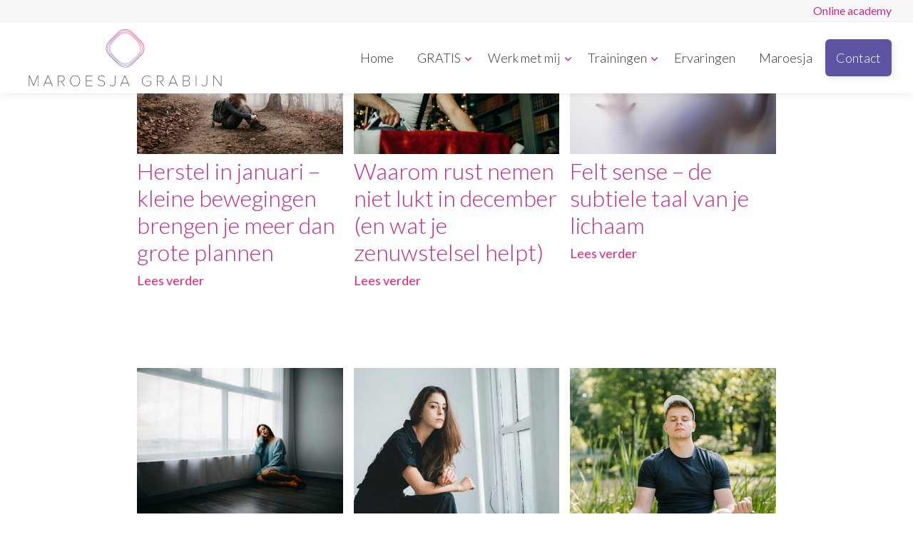

--- FILE ---
content_type: text/html; charset=UTF-8
request_url: https://www.maroesjagrabijn.nl/tag/ongemak/
body_size: 13360
content:
<!DOCTYPE html>
<html lang="nl-NL">
    
<head>

    <meta charset="UTF-8" />
    <meta name="viewport" content="width=device-width, initial-scale=1, maximum-scale=1, user-scalable=no">
    <title>ongemak Archieven - Maroesja Grabijn Maroesja Grabijn</title>

    <meta name='robots' content='index, follow, max-image-preview:large, max-snippet:-1, max-video-preview:-1' />

	<!-- This site is optimized with the Yoast SEO plugin v26.8 - https://yoast.com/product/yoast-seo-wordpress/ -->
	<title>ongemak Archieven - Maroesja Grabijn</title>
	<link rel="canonical" href="https://www.maroesjagrabijn.nl/tag/ongemak/" />
	<meta property="og:locale" content="nl_NL" />
	<meta property="og:type" content="article" />
	<meta property="og:title" content="ongemak Archieven - Maroesja Grabijn" />
	<meta property="og:url" content="https://www.maroesjagrabijn.nl/tag/ongemak/" />
	<meta property="og:site_name" content="Maroesja Grabijn" />
	<meta name="twitter:card" content="summary_large_image" />
	<script type="application/ld+json" class="yoast-schema-graph">{"@context":"https://schema.org","@graph":[{"@type":"CollectionPage","@id":"https://www.maroesjagrabijn.nl/tag/ongemak/","url":"https://www.maroesjagrabijn.nl/tag/ongemak/","name":"ongemak Archieven - Maroesja Grabijn","isPartOf":{"@id":"https://www.maroesjagrabijn.nl/#website"},"primaryImageOfPage":{"@id":"https://www.maroesjagrabijn.nl/tag/ongemak/#primaryimage"},"image":{"@id":"https://www.maroesjagrabijn.nl/tag/ongemak/#primaryimage"},"thumbnailUrl":"https://www.maroesjagrabijn.nl/wp-content/uploads/2022/04/7-tools-voor-verandering-Leeuwarden-Wognum.jpg","breadcrumb":{"@id":"https://www.maroesjagrabijn.nl/tag/ongemak/#breadcrumb"},"inLanguage":"nl-NL"},{"@type":"ImageObject","inLanguage":"nl-NL","@id":"https://www.maroesjagrabijn.nl/tag/ongemak/#primaryimage","url":"https://www.maroesjagrabijn.nl/wp-content/uploads/2022/04/7-tools-voor-verandering-Leeuwarden-Wognum.jpg","contentUrl":"https://www.maroesjagrabijn.nl/wp-content/uploads/2022/04/7-tools-voor-verandering-Leeuwarden-Wognum.jpg","width":700,"height":350,"caption":"7 tools voor verandering - Leeuwarden - Wognum"},{"@type":"BreadcrumbList","@id":"https://www.maroesjagrabijn.nl/tag/ongemak/#breadcrumb","itemListElement":[{"@type":"ListItem","position":1,"name":"Home","item":"https://www.maroesjagrabijn.nl/"},{"@type":"ListItem","position":2,"name":"ongemak"}]},{"@type":"WebSite","@id":"https://www.maroesjagrabijn.nl/#website","url":"https://www.maroesjagrabijn.nl/","name":"Maroesja Grabijn","description":"Werken vanuit je essentie","publisher":{"@id":"https://www.maroesjagrabijn.nl/#organization"},"potentialAction":[{"@type":"SearchAction","target":{"@type":"EntryPoint","urlTemplate":"https://www.maroesjagrabijn.nl/?s={search_term_string}"},"query-input":{"@type":"PropertyValueSpecification","valueRequired":true,"valueName":"search_term_string"}}],"inLanguage":"nl-NL"},{"@type":"Organization","@id":"https://www.maroesjagrabijn.nl/#organization","name":"Maroesja Grabijn","url":"https://www.maroesjagrabijn.nl/","logo":{"@type":"ImageObject","inLanguage":"nl-NL","@id":"https://www.maroesjagrabijn.nl/#/schema/logo/image/","url":"https://www.maroesjagrabijn.nl/wp-content/uploads/2018/02/Site-icon.png","contentUrl":"https://www.maroesjagrabijn.nl/wp-content/uploads/2018/02/Site-icon.png","width":550,"height":550,"caption":"Maroesja Grabijn"},"image":{"@id":"https://www.maroesjagrabijn.nl/#/schema/logo/image/"},"sameAs":["https://www.facebook.com/WerkenVanuitJeEssentie/","https://www.linkedin.com/in/maroesjagrabijn/","https://www.instagram.com/MaroesjaGrabijn","https://www.youtube.com/@MaroesjaGrabijn"]}]}</script>
	<!-- / Yoast SEO plugin. -->


<link rel='dns-prefetch' href='//static.addtoany.com' />
<link rel='dns-prefetch' href='//cdn.jsdelivr.net' />
<link rel="alternate" type="application/rss+xml" title="Maroesja Grabijn &raquo; ongemak tag feed" href="https://www.maroesjagrabijn.nl/tag/ongemak/feed/" />
		<!-- This site uses the Google Analytics by ExactMetrics plugin v8.11.1 - Using Analytics tracking - https://www.exactmetrics.com/ -->
							<script src="//www.googletagmanager.com/gtag/js?id=G-1QQ50MXN1Y"  data-cfasync="false" data-wpfc-render="false" type="text/javascript" async></script>
			<script data-cfasync="false" data-wpfc-render="false" type="text/javascript">
				var em_version = '8.11.1';
				var em_track_user = true;
				var em_no_track_reason = '';
								var ExactMetricsDefaultLocations = {"page_location":"https:\/\/www.maroesjagrabijn.nl\/tag\/ongemak\/"};
								if ( typeof ExactMetricsPrivacyGuardFilter === 'function' ) {
					var ExactMetricsLocations = (typeof ExactMetricsExcludeQuery === 'object') ? ExactMetricsPrivacyGuardFilter( ExactMetricsExcludeQuery ) : ExactMetricsPrivacyGuardFilter( ExactMetricsDefaultLocations );
				} else {
					var ExactMetricsLocations = (typeof ExactMetricsExcludeQuery === 'object') ? ExactMetricsExcludeQuery : ExactMetricsDefaultLocations;
				}

								var disableStrs = [
										'ga-disable-G-1QQ50MXN1Y',
									];

				/* Function to detect opted out users */
				function __gtagTrackerIsOptedOut() {
					for (var index = 0; index < disableStrs.length; index++) {
						if (document.cookie.indexOf(disableStrs[index] + '=true') > -1) {
							return true;
						}
					}

					return false;
				}

				/* Disable tracking if the opt-out cookie exists. */
				if (__gtagTrackerIsOptedOut()) {
					for (var index = 0; index < disableStrs.length; index++) {
						window[disableStrs[index]] = true;
					}
				}

				/* Opt-out function */
				function __gtagTrackerOptout() {
					for (var index = 0; index < disableStrs.length; index++) {
						document.cookie = disableStrs[index] + '=true; expires=Thu, 31 Dec 2099 23:59:59 UTC; path=/';
						window[disableStrs[index]] = true;
					}
				}

				if ('undefined' === typeof gaOptout) {
					function gaOptout() {
						__gtagTrackerOptout();
					}
				}
								window.dataLayer = window.dataLayer || [];

				window.ExactMetricsDualTracker = {
					helpers: {},
					trackers: {},
				};
				if (em_track_user) {
					function __gtagDataLayer() {
						dataLayer.push(arguments);
					}

					function __gtagTracker(type, name, parameters) {
						if (!parameters) {
							parameters = {};
						}

						if (parameters.send_to) {
							__gtagDataLayer.apply(null, arguments);
							return;
						}

						if (type === 'event') {
														parameters.send_to = exactmetrics_frontend.v4_id;
							var hookName = name;
							if (typeof parameters['event_category'] !== 'undefined') {
								hookName = parameters['event_category'] + ':' + name;
							}

							if (typeof ExactMetricsDualTracker.trackers[hookName] !== 'undefined') {
								ExactMetricsDualTracker.trackers[hookName](parameters);
							} else {
								__gtagDataLayer('event', name, parameters);
							}
							
						} else {
							__gtagDataLayer.apply(null, arguments);
						}
					}

					__gtagTracker('js', new Date());
					__gtagTracker('set', {
						'developer_id.dNDMyYj': true,
											});
					if ( ExactMetricsLocations.page_location ) {
						__gtagTracker('set', ExactMetricsLocations);
					}
										__gtagTracker('config', 'G-1QQ50MXN1Y', {"forceSSL":"true"} );
										window.gtag = __gtagTracker;										(function () {
						/* https://developers.google.com/analytics/devguides/collection/analyticsjs/ */
						/* ga and __gaTracker compatibility shim. */
						var noopfn = function () {
							return null;
						};
						var newtracker = function () {
							return new Tracker();
						};
						var Tracker = function () {
							return null;
						};
						var p = Tracker.prototype;
						p.get = noopfn;
						p.set = noopfn;
						p.send = function () {
							var args = Array.prototype.slice.call(arguments);
							args.unshift('send');
							__gaTracker.apply(null, args);
						};
						var __gaTracker = function () {
							var len = arguments.length;
							if (len === 0) {
								return;
							}
							var f = arguments[len - 1];
							if (typeof f !== 'object' || f === null || typeof f.hitCallback !== 'function') {
								if ('send' === arguments[0]) {
									var hitConverted, hitObject = false, action;
									if ('event' === arguments[1]) {
										if ('undefined' !== typeof arguments[3]) {
											hitObject = {
												'eventAction': arguments[3],
												'eventCategory': arguments[2],
												'eventLabel': arguments[4],
												'value': arguments[5] ? arguments[5] : 1,
											}
										}
									}
									if ('pageview' === arguments[1]) {
										if ('undefined' !== typeof arguments[2]) {
											hitObject = {
												'eventAction': 'page_view',
												'page_path': arguments[2],
											}
										}
									}
									if (typeof arguments[2] === 'object') {
										hitObject = arguments[2];
									}
									if (typeof arguments[5] === 'object') {
										Object.assign(hitObject, arguments[5]);
									}
									if ('undefined' !== typeof arguments[1].hitType) {
										hitObject = arguments[1];
										if ('pageview' === hitObject.hitType) {
											hitObject.eventAction = 'page_view';
										}
									}
									if (hitObject) {
										action = 'timing' === arguments[1].hitType ? 'timing_complete' : hitObject.eventAction;
										hitConverted = mapArgs(hitObject);
										__gtagTracker('event', action, hitConverted);
									}
								}
								return;
							}

							function mapArgs(args) {
								var arg, hit = {};
								var gaMap = {
									'eventCategory': 'event_category',
									'eventAction': 'event_action',
									'eventLabel': 'event_label',
									'eventValue': 'event_value',
									'nonInteraction': 'non_interaction',
									'timingCategory': 'event_category',
									'timingVar': 'name',
									'timingValue': 'value',
									'timingLabel': 'event_label',
									'page': 'page_path',
									'location': 'page_location',
									'title': 'page_title',
									'referrer' : 'page_referrer',
								};
								for (arg in args) {
																		if (!(!args.hasOwnProperty(arg) || !gaMap.hasOwnProperty(arg))) {
										hit[gaMap[arg]] = args[arg];
									} else {
										hit[arg] = args[arg];
									}
								}
								return hit;
							}

							try {
								f.hitCallback();
							} catch (ex) {
							}
						};
						__gaTracker.create = newtracker;
						__gaTracker.getByName = newtracker;
						__gaTracker.getAll = function () {
							return [];
						};
						__gaTracker.remove = noopfn;
						__gaTracker.loaded = true;
						window['__gaTracker'] = __gaTracker;
					})();
									} else {
										console.log("");
					(function () {
						function __gtagTracker() {
							return null;
						}

						window['__gtagTracker'] = __gtagTracker;
						window['gtag'] = __gtagTracker;
					})();
									}
			</script>
							<!-- / Google Analytics by ExactMetrics -->
		<style id='wp-img-auto-sizes-contain-inline-css' type='text/css'>
img:is([sizes=auto i],[sizes^="auto," i]){contain-intrinsic-size:3000px 1500px}
/*# sourceURL=wp-img-auto-sizes-contain-inline-css */
</style>
<link rel='stylesheet' id='formidable-css' href='https://www.maroesjagrabijn.nl/wp-content/plugins/formidable/css/formidableforms.css?ver=114700' type='text/css' media='all' />
<style id='wp-emoji-styles-inline-css' type='text/css'>

	img.wp-smiley, img.emoji {
		display: inline !important;
		border: none !important;
		box-shadow: none !important;
		height: 1em !important;
		width: 1em !important;
		margin: 0 0.07em !important;
		vertical-align: -0.1em !important;
		background: none !important;
		padding: 0 !important;
	}
/*# sourceURL=wp-emoji-styles-inline-css */
</style>
<style id='wp-block-library-inline-css' type='text/css'>
:root{--wp-block-synced-color:#7a00df;--wp-block-synced-color--rgb:122,0,223;--wp-bound-block-color:var(--wp-block-synced-color);--wp-editor-canvas-background:#ddd;--wp-admin-theme-color:#007cba;--wp-admin-theme-color--rgb:0,124,186;--wp-admin-theme-color-darker-10:#006ba1;--wp-admin-theme-color-darker-10--rgb:0,107,160.5;--wp-admin-theme-color-darker-20:#005a87;--wp-admin-theme-color-darker-20--rgb:0,90,135;--wp-admin-border-width-focus:2px}@media (min-resolution:192dpi){:root{--wp-admin-border-width-focus:1.5px}}.wp-element-button{cursor:pointer}:root .has-very-light-gray-background-color{background-color:#eee}:root .has-very-dark-gray-background-color{background-color:#313131}:root .has-very-light-gray-color{color:#eee}:root .has-very-dark-gray-color{color:#313131}:root .has-vivid-green-cyan-to-vivid-cyan-blue-gradient-background{background:linear-gradient(135deg,#00d084,#0693e3)}:root .has-purple-crush-gradient-background{background:linear-gradient(135deg,#34e2e4,#4721fb 50%,#ab1dfe)}:root .has-hazy-dawn-gradient-background{background:linear-gradient(135deg,#faaca8,#dad0ec)}:root .has-subdued-olive-gradient-background{background:linear-gradient(135deg,#fafae1,#67a671)}:root .has-atomic-cream-gradient-background{background:linear-gradient(135deg,#fdd79a,#004a59)}:root .has-nightshade-gradient-background{background:linear-gradient(135deg,#330968,#31cdcf)}:root .has-midnight-gradient-background{background:linear-gradient(135deg,#020381,#2874fc)}:root{--wp--preset--font-size--normal:16px;--wp--preset--font-size--huge:42px}.has-regular-font-size{font-size:1em}.has-larger-font-size{font-size:2.625em}.has-normal-font-size{font-size:var(--wp--preset--font-size--normal)}.has-huge-font-size{font-size:var(--wp--preset--font-size--huge)}.has-text-align-center{text-align:center}.has-text-align-left{text-align:left}.has-text-align-right{text-align:right}.has-fit-text{white-space:nowrap!important}#end-resizable-editor-section{display:none}.aligncenter{clear:both}.items-justified-left{justify-content:flex-start}.items-justified-center{justify-content:center}.items-justified-right{justify-content:flex-end}.items-justified-space-between{justify-content:space-between}.screen-reader-text{border:0;clip-path:inset(50%);height:1px;margin:-1px;overflow:hidden;padding:0;position:absolute;width:1px;word-wrap:normal!important}.screen-reader-text:focus{background-color:#ddd;clip-path:none;color:#444;display:block;font-size:1em;height:auto;left:5px;line-height:normal;padding:15px 23px 14px;text-decoration:none;top:5px;width:auto;z-index:100000}html :where(.has-border-color){border-style:solid}html :where([style*=border-top-color]){border-top-style:solid}html :where([style*=border-right-color]){border-right-style:solid}html :where([style*=border-bottom-color]){border-bottom-style:solid}html :where([style*=border-left-color]){border-left-style:solid}html :where([style*=border-width]){border-style:solid}html :where([style*=border-top-width]){border-top-style:solid}html :where([style*=border-right-width]){border-right-style:solid}html :where([style*=border-bottom-width]){border-bottom-style:solid}html :where([style*=border-left-width]){border-left-style:solid}html :where(img[class*=wp-image-]){height:auto;max-width:100%}:where(figure){margin:0 0 1em}html :where(.is-position-sticky){--wp-admin--admin-bar--position-offset:var(--wp-admin--admin-bar--height,0px)}@media screen and (max-width:600px){html :where(.is-position-sticky){--wp-admin--admin-bar--position-offset:0px}}

/*# sourceURL=wp-block-library-inline-css */
</style><style id='global-styles-inline-css' type='text/css'>
:root{--wp--preset--aspect-ratio--square: 1;--wp--preset--aspect-ratio--4-3: 4/3;--wp--preset--aspect-ratio--3-4: 3/4;--wp--preset--aspect-ratio--3-2: 3/2;--wp--preset--aspect-ratio--2-3: 2/3;--wp--preset--aspect-ratio--16-9: 16/9;--wp--preset--aspect-ratio--9-16: 9/16;--wp--preset--color--black: #000000;--wp--preset--color--cyan-bluish-gray: #abb8c3;--wp--preset--color--white: #ffffff;--wp--preset--color--pale-pink: #f78da7;--wp--preset--color--vivid-red: #cf2e2e;--wp--preset--color--luminous-vivid-orange: #ff6900;--wp--preset--color--luminous-vivid-amber: #fcb900;--wp--preset--color--light-green-cyan: #7bdcb5;--wp--preset--color--vivid-green-cyan: #00d084;--wp--preset--color--pale-cyan-blue: #8ed1fc;--wp--preset--color--vivid-cyan-blue: #0693e3;--wp--preset--color--vivid-purple: #9b51e0;--wp--preset--color--zwart: #333333;--wp--preset--color--paars: #5D54A4;--wp--preset--color--paars-tint: #985bac;--wp--preset--color--roze: #C12B8D	;--wp--preset--color--vel-roze: #ed2079	;--wp--preset--color--zacht-roze: #eb6aa6	;--wp--preset--color--lichtgrijs: #f9f9f9;--wp--preset--color--wit: #ffffff;--wp--preset--gradient--vivid-cyan-blue-to-vivid-purple: linear-gradient(135deg,rgb(6,147,227) 0%,rgb(155,81,224) 100%);--wp--preset--gradient--light-green-cyan-to-vivid-green-cyan: linear-gradient(135deg,rgb(122,220,180) 0%,rgb(0,208,130) 100%);--wp--preset--gradient--luminous-vivid-amber-to-luminous-vivid-orange: linear-gradient(135deg,rgb(252,185,0) 0%,rgb(255,105,0) 100%);--wp--preset--gradient--luminous-vivid-orange-to-vivid-red: linear-gradient(135deg,rgb(255,105,0) 0%,rgb(207,46,46) 100%);--wp--preset--gradient--very-light-gray-to-cyan-bluish-gray: linear-gradient(135deg,rgb(238,238,238) 0%,rgb(169,184,195) 100%);--wp--preset--gradient--cool-to-warm-spectrum: linear-gradient(135deg,rgb(74,234,220) 0%,rgb(151,120,209) 20%,rgb(207,42,186) 40%,rgb(238,44,130) 60%,rgb(251,105,98) 80%,rgb(254,248,76) 100%);--wp--preset--gradient--blush-light-purple: linear-gradient(135deg,rgb(255,206,236) 0%,rgb(152,150,240) 100%);--wp--preset--gradient--blush-bordeaux: linear-gradient(135deg,rgb(254,205,165) 0%,rgb(254,45,45) 50%,rgb(107,0,62) 100%);--wp--preset--gradient--luminous-dusk: linear-gradient(135deg,rgb(255,203,112) 0%,rgb(199,81,192) 50%,rgb(65,88,208) 100%);--wp--preset--gradient--pale-ocean: linear-gradient(135deg,rgb(255,245,203) 0%,rgb(182,227,212) 50%,rgb(51,167,181) 100%);--wp--preset--gradient--electric-grass: linear-gradient(135deg,rgb(202,248,128) 0%,rgb(113,206,126) 100%);--wp--preset--gradient--midnight: linear-gradient(135deg,rgb(2,3,129) 0%,rgb(40,116,252) 100%);--wp--preset--font-size--small: 13px;--wp--preset--font-size--medium: 20px;--wp--preset--font-size--large: 36px;--wp--preset--font-size--x-large: 42px;--wp--preset--spacing--20: 0.44rem;--wp--preset--spacing--30: 0.67rem;--wp--preset--spacing--40: 1rem;--wp--preset--spacing--50: 1.5rem;--wp--preset--spacing--60: 2.25rem;--wp--preset--spacing--70: 3.38rem;--wp--preset--spacing--80: 5.06rem;--wp--preset--shadow--natural: 6px 6px 9px rgba(0, 0, 0, 0.2);--wp--preset--shadow--deep: 12px 12px 50px rgba(0, 0, 0, 0.4);--wp--preset--shadow--sharp: 6px 6px 0px rgba(0, 0, 0, 0.2);--wp--preset--shadow--outlined: 6px 6px 0px -3px rgb(255, 255, 255), 6px 6px rgb(0, 0, 0);--wp--preset--shadow--crisp: 6px 6px 0px rgb(0, 0, 0);}:where(.is-layout-flex){gap: 0.5em;}:where(.is-layout-grid){gap: 0.5em;}body .is-layout-flex{display: flex;}.is-layout-flex{flex-wrap: wrap;align-items: center;}.is-layout-flex > :is(*, div){margin: 0;}body .is-layout-grid{display: grid;}.is-layout-grid > :is(*, div){margin: 0;}:where(.wp-block-columns.is-layout-flex){gap: 2em;}:where(.wp-block-columns.is-layout-grid){gap: 2em;}:where(.wp-block-post-template.is-layout-flex){gap: 1.25em;}:where(.wp-block-post-template.is-layout-grid){gap: 1.25em;}.has-black-color{color: var(--wp--preset--color--black) !important;}.has-cyan-bluish-gray-color{color: var(--wp--preset--color--cyan-bluish-gray) !important;}.has-white-color{color: var(--wp--preset--color--white) !important;}.has-pale-pink-color{color: var(--wp--preset--color--pale-pink) !important;}.has-vivid-red-color{color: var(--wp--preset--color--vivid-red) !important;}.has-luminous-vivid-orange-color{color: var(--wp--preset--color--luminous-vivid-orange) !important;}.has-luminous-vivid-amber-color{color: var(--wp--preset--color--luminous-vivid-amber) !important;}.has-light-green-cyan-color{color: var(--wp--preset--color--light-green-cyan) !important;}.has-vivid-green-cyan-color{color: var(--wp--preset--color--vivid-green-cyan) !important;}.has-pale-cyan-blue-color{color: var(--wp--preset--color--pale-cyan-blue) !important;}.has-vivid-cyan-blue-color{color: var(--wp--preset--color--vivid-cyan-blue) !important;}.has-vivid-purple-color{color: var(--wp--preset--color--vivid-purple) !important;}.has-black-background-color{background-color: var(--wp--preset--color--black) !important;}.has-cyan-bluish-gray-background-color{background-color: var(--wp--preset--color--cyan-bluish-gray) !important;}.has-white-background-color{background-color: var(--wp--preset--color--white) !important;}.has-pale-pink-background-color{background-color: var(--wp--preset--color--pale-pink) !important;}.has-vivid-red-background-color{background-color: var(--wp--preset--color--vivid-red) !important;}.has-luminous-vivid-orange-background-color{background-color: var(--wp--preset--color--luminous-vivid-orange) !important;}.has-luminous-vivid-amber-background-color{background-color: var(--wp--preset--color--luminous-vivid-amber) !important;}.has-light-green-cyan-background-color{background-color: var(--wp--preset--color--light-green-cyan) !important;}.has-vivid-green-cyan-background-color{background-color: var(--wp--preset--color--vivid-green-cyan) !important;}.has-pale-cyan-blue-background-color{background-color: var(--wp--preset--color--pale-cyan-blue) !important;}.has-vivid-cyan-blue-background-color{background-color: var(--wp--preset--color--vivid-cyan-blue) !important;}.has-vivid-purple-background-color{background-color: var(--wp--preset--color--vivid-purple) !important;}.has-black-border-color{border-color: var(--wp--preset--color--black) !important;}.has-cyan-bluish-gray-border-color{border-color: var(--wp--preset--color--cyan-bluish-gray) !important;}.has-white-border-color{border-color: var(--wp--preset--color--white) !important;}.has-pale-pink-border-color{border-color: var(--wp--preset--color--pale-pink) !important;}.has-vivid-red-border-color{border-color: var(--wp--preset--color--vivid-red) !important;}.has-luminous-vivid-orange-border-color{border-color: var(--wp--preset--color--luminous-vivid-orange) !important;}.has-luminous-vivid-amber-border-color{border-color: var(--wp--preset--color--luminous-vivid-amber) !important;}.has-light-green-cyan-border-color{border-color: var(--wp--preset--color--light-green-cyan) !important;}.has-vivid-green-cyan-border-color{border-color: var(--wp--preset--color--vivid-green-cyan) !important;}.has-pale-cyan-blue-border-color{border-color: var(--wp--preset--color--pale-cyan-blue) !important;}.has-vivid-cyan-blue-border-color{border-color: var(--wp--preset--color--vivid-cyan-blue) !important;}.has-vivid-purple-border-color{border-color: var(--wp--preset--color--vivid-purple) !important;}.has-vivid-cyan-blue-to-vivid-purple-gradient-background{background: var(--wp--preset--gradient--vivid-cyan-blue-to-vivid-purple) !important;}.has-light-green-cyan-to-vivid-green-cyan-gradient-background{background: var(--wp--preset--gradient--light-green-cyan-to-vivid-green-cyan) !important;}.has-luminous-vivid-amber-to-luminous-vivid-orange-gradient-background{background: var(--wp--preset--gradient--luminous-vivid-amber-to-luminous-vivid-orange) !important;}.has-luminous-vivid-orange-to-vivid-red-gradient-background{background: var(--wp--preset--gradient--luminous-vivid-orange-to-vivid-red) !important;}.has-very-light-gray-to-cyan-bluish-gray-gradient-background{background: var(--wp--preset--gradient--very-light-gray-to-cyan-bluish-gray) !important;}.has-cool-to-warm-spectrum-gradient-background{background: var(--wp--preset--gradient--cool-to-warm-spectrum) !important;}.has-blush-light-purple-gradient-background{background: var(--wp--preset--gradient--blush-light-purple) !important;}.has-blush-bordeaux-gradient-background{background: var(--wp--preset--gradient--blush-bordeaux) !important;}.has-luminous-dusk-gradient-background{background: var(--wp--preset--gradient--luminous-dusk) !important;}.has-pale-ocean-gradient-background{background: var(--wp--preset--gradient--pale-ocean) !important;}.has-electric-grass-gradient-background{background: var(--wp--preset--gradient--electric-grass) !important;}.has-midnight-gradient-background{background: var(--wp--preset--gradient--midnight) !important;}.has-small-font-size{font-size: var(--wp--preset--font-size--small) !important;}.has-medium-font-size{font-size: var(--wp--preset--font-size--medium) !important;}.has-large-font-size{font-size: var(--wp--preset--font-size--large) !important;}.has-x-large-font-size{font-size: var(--wp--preset--font-size--x-large) !important;}
/*# sourceURL=global-styles-inline-css */
</style>

<style id='classic-theme-styles-inline-css' type='text/css'>
/*! This file is auto-generated */
.wp-block-button__link{color:#fff;background-color:#32373c;border-radius:9999px;box-shadow:none;text-decoration:none;padding:calc(.667em + 2px) calc(1.333em + 2px);font-size:1.125em}.wp-block-file__button{background:#32373c;color:#fff;text-decoration:none}
/*# sourceURL=/wp-includes/css/classic-themes.min.css */
</style>
<link rel='stylesheet' id='bootstrap-css-css' href='https://cdn.jsdelivr.net/npm/bootstrap@5.3.0/dist/css/bootstrap.min.css?ver=6.9' type='text/css' media='all' />
<link rel='stylesheet' id='addtoany-css' href='https://www.maroesjagrabijn.nl/wp-content/plugins/add-to-any/addtoany.min.css?ver=1.16' type='text/css' media='all' />
<script type="text/javascript" src="https://www.maroesjagrabijn.nl/wp-content/plugins/google-analytics-dashboard-for-wp/assets/js/frontend-gtag.min.js?ver=8.11.1" id="exactmetrics-frontend-script-js" async="async" data-wp-strategy="async"></script>
<script data-cfasync="false" data-wpfc-render="false" type="text/javascript" id='exactmetrics-frontend-script-js-extra'>/* <![CDATA[ */
var exactmetrics_frontend = {"js_events_tracking":"true","download_extensions":"zip,mp3,mpeg,pdf,docx,pptx,xlsx,rar","inbound_paths":"[{\"path\":\"\\\/go\\\/\",\"label\":\"affiliate\"},{\"path\":\"\\\/recommend\\\/\",\"label\":\"affiliate\"}]","home_url":"https:\/\/www.maroesjagrabijn.nl","hash_tracking":"false","v4_id":"G-1QQ50MXN1Y"};/* ]]> */
</script>
<script type="text/javascript" id="addtoany-core-js-before">
/* <![CDATA[ */
window.a2a_config=window.a2a_config||{};a2a_config.callbacks=[];a2a_config.overlays=[];a2a_config.templates={};a2a_localize = {
	Share: "Delen",
	Save: "Opslaan",
	Subscribe: "Inschrijven",
	Email: "E-mail",
	Bookmark: "Bookmark",
	ShowAll: "Alles weergeven",
	ShowLess: "Niet alles weergeven",
	FindServices: "Vind dienst(en)",
	FindAnyServiceToAddTo: "Vind direct een dienst om aan toe te voegen",
	PoweredBy: "Mede mogelijk gemaakt door",
	ShareViaEmail: "Delen per e-mail",
	SubscribeViaEmail: "Abonneren via e-mail",
	BookmarkInYourBrowser: "Bookmark in je browser",
	BookmarkInstructions: "Druk op Ctrl+D of \u2318+D om deze pagina te bookmarken",
	AddToYourFavorites: "Voeg aan je favorieten toe",
	SendFromWebOrProgram: "Stuur vanuit elk e-mailadres of e-mail programma",
	EmailProgram: "E-mail programma",
	More: "Meer&#8230;",
	ThanksForSharing: "Bedankt voor het delen!",
	ThanksForFollowing: "Dank voor het volgen!"
};


//# sourceURL=addtoany-core-js-before
/* ]]> */
</script>
<script type="text/javascript" defer src="https://static.addtoany.com/menu/page.js" id="addtoany-core-js"></script>
<script type="text/javascript" src="https://www.maroesjagrabijn.nl/wp-includes/js/jquery/jquery.min.js?ver=3.7.1" id="jquery-core-js"></script>
<script type="text/javascript" src="https://www.maroesjagrabijn.nl/wp-includes/js/jquery/jquery-migrate.min.js?ver=3.4.1" id="jquery-migrate-js"></script>
<script type="text/javascript" defer src="https://www.maroesjagrabijn.nl/wp-content/plugins/add-to-any/addtoany.min.js?ver=1.1" id="addtoany-jquery-js"></script>
<link rel="https://api.w.org/" href="https://www.maroesjagrabijn.nl/wp-json/" /><link rel="alternate" title="JSON" type="application/json" href="https://www.maroesjagrabijn.nl/wp-json/wp/v2/tags/57" /><link rel="EditURI" type="application/rsd+xml" title="RSD" href="https://www.maroesjagrabijn.nl/xmlrpc.php?rsd" />
<meta name="generator" content="WordPress 6.9" />
<script>document.documentElement.className += " js";</script>
<style type="text/css">.blue-message {
background: none repeat scroll 0 0 #3399ff;
    color: #ffffff;
    text-shadow: none;
    font-size: 16px;
    line-height: 24px;
    padding: 10px;
}.green-message {
background: none repeat scroll 0 0 #8cc14c;
    color: #ffffff;
    text-shadow: none;
    font-size: 16px;
    line-height: 24px;
    padding: 10px;
}.orange-message {
background: none repeat scroll 0 0 #faa732;
    color: #ffffff;
    text-shadow: none;
    font-size: 16px;
    line-height: 24px;
    padding: 10px;
}.red-message {
background: none repeat scroll 0 0 #da4d31;
    color: #ffffff;
    text-shadow: none;
    font-size: 16px;
    line-height: 24px;
    padding: 10px;
}.grey-message {
background: none repeat scroll 0 0 #53555c;
    color: #ffffff;
    text-shadow: none;
    font-size: 16px;
    line-height: 24px;
    padding: 10px;
}.left-block {
background: none repeat scroll 0 0px, radial-gradient(ellipse at center center, #ffffff 0%, #f2f2f2 100%) repeat scroll 0 0 rgba(0, 0, 0, 0);
    color: #8b8e97;
    padding: 10px;
    margin: 10px;
    float: left;
}.right-block {
background: none repeat scroll 0 0px, radial-gradient(ellipse at center center, #ffffff 0%, #f2f2f2 100%) repeat scroll 0 0 rgba(0, 0, 0, 0);
    color: #8b8e97;
    padding: 10px;
    margin: 10px;
    float: right;
}.blockquotes {
background: none;
    border-left: 5px solid #f1f1f1;
    color: #8B8E97;
    font-size: 16px;
    font-style: italic;
    line-height: 22px;
    padding-left: 15px;
    padding: 10px;
    width: 60%;
    float: left;
}</style><link rel="icon" href="https://www.maroesjagrabijn.nl/wp-content/uploads/2018/02/cropped-Site-icon-32x32.png" sizes="32x32" />
<link rel="icon" href="https://www.maroesjagrabijn.nl/wp-content/uploads/2018/02/cropped-Site-icon-192x192.png" sizes="192x192" />
<link rel="apple-touch-icon" href="https://www.maroesjagrabijn.nl/wp-content/uploads/2018/02/cropped-Site-icon-180x180.png" />
<meta name="msapplication-TileImage" content="https://www.maroesjagrabijn.nl/wp-content/uploads/2018/02/cropped-Site-icon-270x270.png" />
  
    <link rel="stylesheet" href="https://maxcdn.bootstrapcdn.com/bootstrap/3.3.6/css/bootstrap.min.css">
    <link rel="stylesheet" href="https://maxcdn.bootstrapcdn.com/bootstrap/3.3.6/css/bootstrap-theme.min.css">
	<link href="https://cdn.jsdelivr.net/npm/bootstrap@5.3.0/dist/css/bootstrap.min.css" rel="stylesheet">	
	<link rel="stylesheet" href="https://cdnjs.cloudflare.com/ajax/libs/font-awesome/6.5.0/css/all.min.css">
	<link rel="stylesheet" href="https://www.maroesjagrabijn.nl/wp-content/themes/idstheme/style.css" type="text/css" media="screen" />

	<script src="https://cdn.jsdelivr.net/npm/bootstrap@5.3.0/dist/js/bootstrap.bundle.min.js"></script>
    <script src="https://ajax.googleapis.com/ajax/libs/jquery/2.1.3/jquery.min.js"></script>
    <script src="https://maxcdn.bootstrapcdn.com/bootstrap/3.3.6/js/bootstrap.min.js"></script>
    <script src="https://use.fontawesome.com/3378a61f04.js"></script>
    <link rel="stylesheet" href="https://use.fontawesome.com/releases/v5.4.2/css/all.css" integrity="sha384-/rXc/GQVaYpyDdyxK+ecHPVYJSN9bmVFBvjA/9eOB+pb3F2w2N6fc5qB9Ew5yIns" crossorigin="anonymous">
<link rel="preconnect" href="https://fonts.googleapis.com">
<link rel="preconnect" href="https://fonts.gstatic.com" crossorigin>
<link href="https://fonts.googleapis.com/css2?family=Lato:wght@300;400;700&display=swap" rel="stylesheet">
	<script src="https://kit.fontawesome.com/41058d547a.js" crossorigin="anonymous"></script>

 
</head>
    
<body class="archive tag tag-ongemak tag-57 wp-theme-idstheme sp-easy-accordion-enabled">

<div id="top" style="
position: fixed;
z-index: 10000000;
background-color: #f7f7f7;
width: 100%;
text-align: right;
border-bottom: 1px solid #eee;
font-size: 16px;
padding-right: 30px;
font-weight: 400;
top: 0;					 
">
	<a style="color:#C12B8D;text-decoration:none;" href="https://maroesjagrabijn.thehuddle.nl" target="_blank">Online academy</a>
</div>

<div style="top:31px;" id="mob-header" class="hidden-md hidden-lg">
    <a class="logo" href="https://www.maroesjagrabijn.nl"></a>
				<a class="menu-knop hidden-md hidden-lg"><i class="far fa-bars"></i><!--<span> Menu</span>--></a>


</div>


<div style="top:31px;" id="menu" class="hidden-xs hidden-sm text-center">
    <div class="fluid-container">
        <div class="row">
            <div class="col-sm-3">
                <a class="logo" href="https://www.maroesjagrabijn.nl"></a>
            </div>
            <div class="col-sm-9 text-right">
                <div class="menu-menu-container"><ul id="menu-menu" class="menu"><li id="menu-item-2307" class="menu-item menu-item-type-post_type menu-item-object-page menu-item-home menu-item-2307"><a href="https://www.maroesjagrabijn.nl/">Home</a></li>
<li id="menu-item-2336" class="menu-item menu-item-type-custom menu-item-object-custom menu-item-has-children menu-item-2336"><a>GRATIS</a>
<ul class="sub-menu">
	<li id="menu-item-4098" class="menu-item menu-item-type-post_type menu-item-object-page menu-item-4098"><a href="https://www.maroesjagrabijn.nl/reset-je-zenuwstelsel-in-7-dagen/">Gratis mini-training</a></li>
	<li id="menu-item-2122" class="menu-item menu-item-type-post_type menu-item-object-page menu-item-2122"><a href="https://www.maroesjagrabijn.nl/e-book-het-verschil-tussen-denken-en-voelen/">Gratis E-book</a></li>
	<li id="menu-item-646" class="menu-item menu-item-type-post_type menu-item-object-page menu-item-646"><a href="https://www.maroesjagrabijn.nl/blog/">Blog</a></li>
</ul>
</li>
<li id="menu-item-2334" class="menu-item menu-item-type-custom menu-item-object-custom menu-item-has-children menu-item-2334"><a>Werk met mij</a>
<ul class="sub-menu">
	<li id="menu-item-3238" class="menu-item menu-item-type-post_type menu-item-object-page menu-item-3238"><a href="https://www.maroesjagrabijn.nl/individuele-therapie/">Individuele therapie</a></li>
	<li id="menu-item-3239" class="menu-item menu-item-type-post_type menu-item-object-page menu-item-3239"><a href="https://www.maroesjagrabijn.nl/individuele-coaching/">Individuele coaching</a></li>
	<li id="menu-item-1377" class="menu-item menu-item-type-post_type menu-item-object-page menu-item-1377"><a href="https://www.maroesjagrabijn.nl/tarieven-en-vergoedingen/">Tarieven en vergoedingen</a></li>
	<li id="menu-item-870" class="menu-item menu-item-type-post_type menu-item-object-page menu-item-870"><a href="https://www.maroesjagrabijn.nl/samenwerking/">Samenwerking</a></li>
</ul>
</li>
<li id="menu-item-2467" class="menu-item menu-item-type-post_type menu-item-object-page menu-item-has-children menu-item-2467"><a href="https://www.maroesjagrabijn.nl/trainingen/">Trainingen</a>
<ul class="sub-menu">
	<li id="menu-item-4003" class="menu-item menu-item-type-post_type menu-item-object-page menu-item-4003"><a href="https://www.maroesjagrabijn.nl/regulatie-cirkel/">Regulatie Cirkel oefenavond</a></li>
	<li id="menu-item-3160" class="menu-item menu-item-type-post_type menu-item-object-page menu-item-3160"><a target="_blank" href="https://www.maroesjagrabijn.nl/van-stress-naar-rust/">Van STRESS naar RUST</a></li>
	<li id="menu-item-4141" class="menu-item menu-item-type-post_type menu-item-object-page menu-item-4141"><a target="_blank" href="https://www.maroesjagrabijn.nl/van-overleven-naar-leven/">Van Overleven naar Leven</a></li>
	<li id="menu-item-3733" class="menu-item menu-item-type-post_type menu-item-object-page menu-item-3733"><a href="https://www.maroesjagrabijn.nl/kalmeer-je-zenuwstelsel/">Groepstraining Kalmeer je zenuwstelsel</a></li>
</ul>
</li>
<li id="menu-item-1294" class="menu-item menu-item-type-post_type menu-item-object-page menu-item-1294"><a href="https://www.maroesjagrabijn.nl/ervaringen/">Ervaringen</a></li>
<li id="menu-item-3322" class="menu-item menu-item-type-post_type menu-item-object-page menu-item-3322"><a href="https://www.maroesjagrabijn.nl/over-maroesja/">Maroesja</a></li>
<li id="menu-item-77" class="knop menu-item menu-item-type-post_type menu-item-object-page menu-item-77"><a href="https://www.maroesjagrabijn.nl/contact/">Contact</a></li>
</ul></div>				<!--<a class="winkelwagen" href="/winkelwagen"><i class="fa-light fa-cart-shopping"></i>
				    				<span class="cart-nummer">
					    				</span>
  								</a>-->
            </div>
        </div>
    </div>
</div>





	<script>

// SLIDE MENU
$(document).ready(function(){
  $("a.menu-knop, .visible-back").click(function(){
    $("#collapse, #menu").toggleClass("visible");
  });
});


$(document).ready(function(){
  $("#collapse ul li.menu-item-has-children").append("<i class='far fa-plus'></i>");
});


$(document).ready(function(){
  $("#collapse ul li.menu-item-has-children").click(function(){
    $(this).toggleClass("zichtbaar");
  });
});
</script>
	
	
	
<div id="collapse" class="hidden-md hidden-lg">
	<div class="visible-back"></div>
	<div class="menu-menu-container"><ul id="menu-menu-1" class="menu"><li class="menu-item menu-item-type-post_type menu-item-object-page menu-item-home menu-item-2307"><a href="https://www.maroesjagrabijn.nl/">Home</a></li>
<li class="menu-item menu-item-type-custom menu-item-object-custom menu-item-has-children menu-item-2336"><a>GRATIS</a>
<ul class="sub-menu">
	<li class="menu-item menu-item-type-post_type menu-item-object-page menu-item-4098"><a href="https://www.maroesjagrabijn.nl/reset-je-zenuwstelsel-in-7-dagen/">Gratis mini-training</a></li>
	<li class="menu-item menu-item-type-post_type menu-item-object-page menu-item-2122"><a href="https://www.maroesjagrabijn.nl/e-book-het-verschil-tussen-denken-en-voelen/">Gratis E-book</a></li>
	<li class="menu-item menu-item-type-post_type menu-item-object-page menu-item-646"><a href="https://www.maroesjagrabijn.nl/blog/">Blog</a></li>
</ul>
</li>
<li class="menu-item menu-item-type-custom menu-item-object-custom menu-item-has-children menu-item-2334"><a>Werk met mij</a>
<ul class="sub-menu">
	<li class="menu-item menu-item-type-post_type menu-item-object-page menu-item-3238"><a href="https://www.maroesjagrabijn.nl/individuele-therapie/">Individuele therapie</a></li>
	<li class="menu-item menu-item-type-post_type menu-item-object-page menu-item-3239"><a href="https://www.maroesjagrabijn.nl/individuele-coaching/">Individuele coaching</a></li>
	<li class="menu-item menu-item-type-post_type menu-item-object-page menu-item-1377"><a href="https://www.maroesjagrabijn.nl/tarieven-en-vergoedingen/">Tarieven en vergoedingen</a></li>
	<li class="menu-item menu-item-type-post_type menu-item-object-page menu-item-870"><a href="https://www.maroesjagrabijn.nl/samenwerking/">Samenwerking</a></li>
</ul>
</li>
<li class="menu-item menu-item-type-post_type menu-item-object-page menu-item-has-children menu-item-2467"><a href="https://www.maroesjagrabijn.nl/trainingen/">Trainingen</a>
<ul class="sub-menu">
	<li class="menu-item menu-item-type-post_type menu-item-object-page menu-item-4003"><a href="https://www.maroesjagrabijn.nl/regulatie-cirkel/">Regulatie Cirkel oefenavond</a></li>
	<li class="menu-item menu-item-type-post_type menu-item-object-page menu-item-3160"><a target="_blank" href="https://www.maroesjagrabijn.nl/van-stress-naar-rust/">Van STRESS naar RUST</a></li>
	<li class="menu-item menu-item-type-post_type menu-item-object-page menu-item-4141"><a target="_blank" href="https://www.maroesjagrabijn.nl/van-overleven-naar-leven/">Van Overleven naar Leven</a></li>
	<li class="menu-item menu-item-type-post_type menu-item-object-page menu-item-3733"><a href="https://www.maroesjagrabijn.nl/kalmeer-je-zenuwstelsel/">Groepstraining Kalmeer je zenuwstelsel</a></li>
</ul>
</li>
<li class="menu-item menu-item-type-post_type menu-item-object-page menu-item-1294"><a href="https://www.maroesjagrabijn.nl/ervaringen/">Ervaringen</a></li>
<li class="menu-item menu-item-type-post_type menu-item-object-page menu-item-3322"><a href="https://www.maroesjagrabijn.nl/over-maroesja/">Maroesja</a></li>
<li class="knop menu-item menu-item-type-post_type menu-item-object-page menu-item-77"><a href="https://www.maroesjagrabijn.nl/contact/">Contact</a></li>
</ul></div><br>
			<div class="socials">
					<a class="social" target="_blank" href="https://www.facebook.com/WerkenVanuitJeEssentie/">
				<i class="fab fa-facebook-f"></i>
			</a>
									<a class="social" target="_blank" href="https://www.instagram.com/maroesjagrabijn/">
				<i class="fab fa-instagram"></i>
			</a>
							<a class="social" target="_blank" href="https://nl.linkedin.com/in/maroesjagrabijn">
				<i class="fab fa-linkedin-in"></i>
			</a>
							<a class="social" target="_blank" href="https://www.youtube.com/channel/UCG7RgWUNoyOCv74sjZ-be5Q?view_as=subscriber">
				<i class="fab fa-youtube"></i>
			</a>
							<a class="social" target="_blank" href="https://vimeo.com/maroesjagrabijn">
				<i class="fab fa-vimeo-v"></i>
			</a>
					</div>
</div>		
<!-- Sticky post -->


<!-- De rest -->



<!-- Blokken laten verspringen zoals bij IDS site doe je met offset.
Roep je hier onder 2 berichten op die groter zijn dan daarna 'offset' => 2 om die twee over te slaan etc etc etc-->


<!-- Standaard loop -->
<div id="archive">
    <div class="fluid-container">
        <div class="row">

	            <div class="col-sm-4">
                <a class="blok" href="https://www.maroesjagrabijn.nl/blog/herstel-in-januari-kleine-bewegingen-brengen-je-meer-dan-grote-plannen/">
                    
                                            <div class="head-archive" style="background-image: url('https://www.maroesjagrabijn.nl/wp-content/uploads/2025/12/Herstel-in-januari-Leeuwarden-1.jpg');"></div>
                                        <span>
                        <h3>Herstel in januari – kleine bewegingen brengen je meer dan grote plannen</h3>
                                                <strong>Lees verder</strong>
                    </span>
                </a>
            </div>
                        <div class="col-sm-4">
                <a class="blok" href="https://www.maroesjagrabijn.nl/blog/waarom-rust-nemen-niet-lukt-in-december-en-wat-je-zenuwstelsel-helpt/">
                    
                                            <div class="head-archive" style="background-image: url('https://www.maroesjagrabijn.nl/wp-content/uploads/2025/12/Rust-nemen-in-december-Leeuwarden.jpg');"></div>
                                        <span>
                        <h3>Waarom rust nemen niet lukt in december (en wat je zenuwstelsel helpt)</h3>
                                                <strong>Lees verder</strong>
                    </span>
                </a>
            </div>
                        <div class="col-sm-4">
                <a class="blok" href="https://www.maroesjagrabijn.nl/blog/felt-sense-de-subtiele-taal-van-je-lichaam/">
                    
                                            <div class="head-archive" style="background-image: url('https://www.maroesjagrabijn.nl/wp-content/uploads/2025/10/felt-sense-subtiele-taal-lichaam-Leeuwarden.jpg');"></div>
                                        <span>
                        <h3>Felt sense – de subtiele taal van je lichaam</h3>
                                                <strong>Lees verder</strong>
                    </span>
                </a>
            </div>
                        <div class="col-sm-4">
                <a class="blok" href="https://www.maroesjagrabijn.nl/blog/waarom-val-ik-steeds-terug-in-oude-patronen/">
                    
                                            <div class="head-archive" style="background-image: url('https://www.maroesjagrabijn.nl/wp-content/uploads/2025/09/Waarom-val-ik-steeds-terug-in-oude-patronen-Leeuwarden.jpg');"></div>
                                        <span>
                        <h3>Waarom val ik steeds terug in oude patronen?</h3>
                                                <strong>Lees verder</strong>
                    </span>
                </a>
            </div>
                        <div class="col-sm-4">
                <a class="blok" href="https://www.maroesjagrabijn.nl/blog/waarom-blijf-je-reageren-zoals-je-niet-wilt/">
                    
                                            <div class="head-archive" style="background-image: url('https://www.maroesjagrabijn.nl/wp-content/uploads/2025/08/Waarom-blijf-je-reageren-zoals-je-niet-wilt-Leeuwarden.jpg');"></div>
                                        <span>
                        <h3>Waarom blijf je reageren zoals je niet wilt? </h3>
                                                <strong>Lees verder</strong>
                    </span>
                </a>
            </div>
                        <div class="col-sm-4">
                <a class="blok" href="https://www.maroesjagrabijn.nl/blog/zo-kalmeer-je-een-overprikkeld-zenuwstelsel/">
                    
                                            <div class="head-archive" style="background-image: url('https://www.maroesjagrabijn.nl/wp-content/uploads/2025/07/Zo-kalmeer-je-een-overprikkeld-zenuwstelsel-Leeuwarden.jpg');"></div>
                                        <span>
                        <h3>Zo kalmeer je een overprikkeld zenuwstelsel</h3>
                                                <strong>Lees verder</strong>
                    </span>
                </a>
            </div>
                        <div class="col-sm-4">
                <a class="blok" href="https://www.maroesjagrabijn.nl/blog/4-signalen-dat-je-zenuwstelsel-toe-is-aan-een-reset-deze-zomer/">
                    
                                            <div class="head-archive" style="background-image: url('https://www.maroesjagrabijn.nl/wp-content/uploads/2025/06/4-signalen-zenuwstelsel-zomer-reset-Leeuwarden-Wognum.jpg');"></div>
                                        <span>
                        <h3>4 signalen dat je zenuwstelsel toe is aan een reset deze zomer</h3>
                                                <strong>Lees verder</strong>
                    </span>
                </a>
            </div>
                        <div class="col-sm-4">
                <a class="blok" href="https://www.maroesjagrabijn.nl/blog/waarom-wachten-op-vakantie-niet-werkt-als-je-je-nu-overweldigd-voelt/">
                    
                                            <div class="head-archive" style="background-image: url('https://www.maroesjagrabijn.nl/wp-content/uploads/2025/05/Waarom-wachten-op-vakantie-niet-werkt-Leeuwarden-Wognum.jpg');"></div>
                                        <span>
                        <h3>Waarom wachten op vakantie niet werkt als je je nu overweldigd voelt</h3>
                                                <strong>Lees verder</strong>
                    </span>
                </a>
            </div>
                        <div class="col-sm-4">
                <a class="blok" href="https://www.maroesjagrabijn.nl/blog/de-mythe-van-veerkracht/">
                    
                                            <div class="head-archive" style="background-image: url('https://www.maroesjagrabijn.nl/wp-content/uploads/2025/05/de-mythe-van-veerkracht-Leeuwarden-Wognum.jpg');"></div>
                                        <span>
                        <h3>De mythe van veerkracht</h3>
                                                <strong>Lees verder</strong>
                    </span>
                </a>
            </div>
                        <div class="col-sm-4">
                <a class="blok" href="https://www.maroesjagrabijn.nl/blog/de-3-belangrijkste-pijlers-van-herstel/">
                    
                                            <div class="head-archive" style="background-image: url('https://www.maroesjagrabijn.nl/wp-content/uploads/2025/03/3-pijlers-van-herstel-Leeuwarden-Wognum.jpg');"></div>
                                        <span>
                        <h3>De 3 belangrijkste pijlers van herstel </h3>
                                                <strong>Lees verder</strong>
                    </span>
                </a>
            </div>
                        <div class="col-sm-4">
                <a class="blok" href="https://www.maroesjagrabijn.nl/blog/3-tekenen-dat-je-zenuwstelsel-nog-in-wintermodus-zit/">
                    
                                            <div class="head-archive" style="background-image: url('https://www.maroesjagrabijn.nl/wp-content/uploads/2025/02/Wintermodus-Leeuwarden-Wognum.jpg');"></div>
                                        <span>
                        <h3>3 tekenen dat je zenuwstelsel nog in wintermodus zit</h3>
                                                <strong>Lees verder</strong>
                    </span>
                </a>
            </div>
                        <div class="col-sm-4">
                <a class="blok" href="https://www.maroesjagrabijn.nl/blog/je-bent-niet-gebroken-je-zit-vast/">
                    
                                            <div class="head-archive" style="background-image: url('https://www.maroesjagrabijn.nl/wp-content/uploads/2025/01/Doorbreek-het-vastzitten-Leeuwarden-Wognum.jpg');"></div>
                                        <span>
                        <h3>Je bent niet gebroken, je zit vast</h3>
                                                <strong>Lees verder</strong>
                    </span>
                </a>
            </div>
            
        </div>
    </div>
</div>

<div class="navigatie">
    <div class="container">
        <div class="row">
            <div class="col-md-12">
                            </div>
        </div>
    </div>
</div>

<div id="footer">
	<div class="fluid-container">
		<div class="row">
			<div class="col-sm-4">
				<h5>
					Navigatie				</h5>
			    <a class="text-link" href="http://www.maroesjagrabijn.nl/gratis-kennismaking/" target="_self">
			Gratis Kennismaking		</a>
							    <a class="text-link" href="http://www.maroesjagrabijn.nl/e-book-het-verschil-tussen-denken-en-voelen/" target="_self">
			E-book Het verschil tussen denken en voelen		</a>
							    <a class="text-link" href="http://www.maroesjagrabijn.nl/blog/" target="_self">
			Blog		</a>
							    <a class="text-link" href="http://www.maroesjagrabijn.nl/werk-met-mij/" target="_self">
			Werk met Maroesja		</a>
							    <a class="text-link" href="#" target="_self">
			Online trainingen		</a>
							    <a class="text-link" href="http://www.maroesjagrabijn.nl/ervaringen/" target="_self">
			Ervaringen van anderen		</a>
							    <a class="text-link" href="http://www.maroesjagrabijn.nl/wie-is-maroesja/" target="_self">
			Over Maroesja Grabijn		</a>
							    <a class="text-link" href="https://www.maroesjagrabijn.nl/reset-je-zenuwstelsel-in-7-dagen/" target="_self">
			Gratis mini-training		</a>
							    <a class="text-link" href="http://www.maroesjagrabijn.nl/contact/" target="_self">
			Contact		</a>
							</div>
			<div class="col-sm-4">
				<h5>
					Contact informatie				</h5>
				<p><strong>Praktijkadres Friesland:</strong><br />
Floris Versterstraat 2<br />
8932 BR Leeuwarden</p>
<p><strong>Online academy</strong><br />
<a href="https://maroesjagrabijn.thehuddle.nl/login" target="_blank" rel="noopener">Klik hier om naar de academy te gaan.</a></p>
				
				<strong>E-mail: </strong>contact@maroesjagrabijn.nl<br>
				<strong>Telefoon: </strong>0629297392<br>
				<br>
				<strong>KVK nummer: </strong>01160540<br>
				<strong>BTW nummer: </strong>NL 0016.61.744.B31<br>


			</div>
			<div class="col-sm-4">
				<h5>
					Blijf verbonden				</h5>
				<p>Mijn passie is om je te ondersteunen om uit belemmerende patronen te stappen, je zenuwstelsel te ondersteunen zodat trauma kan helen en je toegang krijgt tot vrijuit leven.</p>
<div style="font-size: 16px">JE BENT NIET GEBROKEN. JE ZIT VAST.</div>
<div></div>
<div></div>
								<div class="logo-1" style="background-image:url(https://www.maroesjagrabijn.nl/wp-content/uploads/2023/02/logo-2.png);"></div>
				<div class="logo-2" style="background-image:url(https://www.maroesjagrabijn.nl/wp-content/uploads/2023/02/logo-1.png);"></div>
				<br>
					<a class="social" target="_blank" href="https://www.facebook.com/WerkenVanuitJeEssentie/">
				<i class="fab fa-facebook-f"></i>
			</a>
									<a class="social" target="_blank" href="https://www.instagram.com/maroesjagrabijn/">
				<i class="fab fa-instagram"></i>
			</a>
							<a class="social" target="_blank" href="https://nl.linkedin.com/in/maroesjagrabijn">
				<i class="fab fa-linkedin-in"></i>
			</a>
							<a class="social" target="_blank" href="https://www.youtube.com/channel/UCG7RgWUNoyOCv74sjZ-be5Q?view_as=subscriber">
				<i class="fab fa-youtube"></i>
			</a>
							<a class="social" target="_blank" href="https://vimeo.com/maroesjagrabijn">
				<i class="fab fa-vimeo-v"></i>
			</a>
				</div>
	</div>
</div>
</div>

<div id="footer-bottom">
	<div class="fluid-container">
		<div class="row">
			<div class="col-sm-8">
			    <a class="text-link-2" href="http://www.maroesjagrabijn.nl/algemene-voorwaarden/" target="_self">
			Algemene Voorwaarden		</a>
							    <a class="text-link-2" href="http://www.maroesjagrabijn.nl/privacy-verklaring/" target="_self">
			Privacy		</a>
							
			</div>

			<div class="col-sm-4 text-right">
				&copy; 2026  | Maroesja Grabijn
			</div>
		</div>
	</div>
</div>


<script>

// NA 1PX ADD CLASS

$(window).scroll(function() {    
    var scroll = $(window).scrollTop();

    if (scroll >= 1) {
        $("#menu").addClass("fixed");
    } else {
        $("#menu").removeClass("fixed");
    }
});

</script>

<script>

// MENU ANKER SCROLL

$('#menu[href*="#"], p > a[href*="#"], a[href*="#"]:not([href="#"])').click(function() {
  if (location.pathname.replace(/^\//, '') == this.pathname.replace(/^\//, '') && location.hostname == this.hostname) {
    var target = $(this.hash);
    target = target.length ? target : $('[name=' + this.hash.slice(1) + ']');
    if (target.length) {
      $('html, body').animate({
        scrollTop: target.offset().top
      }, 1000);
      return false;
    }
  }
});



</script>



<script type="speculationrules">
{"prefetch":[{"source":"document","where":{"and":[{"href_matches":"/*"},{"not":{"href_matches":["/wp-*.php","/wp-admin/*","/wp-content/uploads/*","/wp-content/*","/wp-content/plugins/*","/wp-content/themes/idstheme/*","/*\\?(.+)"]}},{"not":{"selector_matches":"a[rel~=\"nofollow\"]"}},{"not":{"selector_matches":".no-prefetch, .no-prefetch a"}}]},"eagerness":"conservative"}]}
</script>
<script type="text/javascript" id="site_tracking-js-extra">
/* <![CDATA[ */
var php_data = {"ac_settings":{"tracking_actid":25421000,"site_tracking_default":1},"user_email":""};
//# sourceURL=site_tracking-js-extra
/* ]]> */
</script>
<script type="text/javascript" src="https://www.maroesjagrabijn.nl/wp-content/plugins/activecampaign-subscription-forms/site_tracking.js?ver=6.9" id="site_tracking-js"></script>
<script type="text/javascript" src="https://cdn.jsdelivr.net/npm/bootstrap@5.3.0/dist/js/bootstrap.bundle.min.js" id="bootstrap-js-js"></script>
<script id="wp-emoji-settings" type="application/json">
{"baseUrl":"https://s.w.org/images/core/emoji/17.0.2/72x72/","ext":".png","svgUrl":"https://s.w.org/images/core/emoji/17.0.2/svg/","svgExt":".svg","source":{"concatemoji":"https://www.maroesjagrabijn.nl/wp-includes/js/wp-emoji-release.min.js?ver=6.9"}}
</script>
<script type="module">
/* <![CDATA[ */
/*! This file is auto-generated */
const a=JSON.parse(document.getElementById("wp-emoji-settings").textContent),o=(window._wpemojiSettings=a,"wpEmojiSettingsSupports"),s=["flag","emoji"];function i(e){try{var t={supportTests:e,timestamp:(new Date).valueOf()};sessionStorage.setItem(o,JSON.stringify(t))}catch(e){}}function c(e,t,n){e.clearRect(0,0,e.canvas.width,e.canvas.height),e.fillText(t,0,0);t=new Uint32Array(e.getImageData(0,0,e.canvas.width,e.canvas.height).data);e.clearRect(0,0,e.canvas.width,e.canvas.height),e.fillText(n,0,0);const a=new Uint32Array(e.getImageData(0,0,e.canvas.width,e.canvas.height).data);return t.every((e,t)=>e===a[t])}function p(e,t){e.clearRect(0,0,e.canvas.width,e.canvas.height),e.fillText(t,0,0);var n=e.getImageData(16,16,1,1);for(let e=0;e<n.data.length;e++)if(0!==n.data[e])return!1;return!0}function u(e,t,n,a){switch(t){case"flag":return n(e,"\ud83c\udff3\ufe0f\u200d\u26a7\ufe0f","\ud83c\udff3\ufe0f\u200b\u26a7\ufe0f")?!1:!n(e,"\ud83c\udde8\ud83c\uddf6","\ud83c\udde8\u200b\ud83c\uddf6")&&!n(e,"\ud83c\udff4\udb40\udc67\udb40\udc62\udb40\udc65\udb40\udc6e\udb40\udc67\udb40\udc7f","\ud83c\udff4\u200b\udb40\udc67\u200b\udb40\udc62\u200b\udb40\udc65\u200b\udb40\udc6e\u200b\udb40\udc67\u200b\udb40\udc7f");case"emoji":return!a(e,"\ud83e\u1fac8")}return!1}function f(e,t,n,a){let r;const o=(r="undefined"!=typeof WorkerGlobalScope&&self instanceof WorkerGlobalScope?new OffscreenCanvas(300,150):document.createElement("canvas")).getContext("2d",{willReadFrequently:!0}),s=(o.textBaseline="top",o.font="600 32px Arial",{});return e.forEach(e=>{s[e]=t(o,e,n,a)}),s}function r(e){var t=document.createElement("script");t.src=e,t.defer=!0,document.head.appendChild(t)}a.supports={everything:!0,everythingExceptFlag:!0},new Promise(t=>{let n=function(){try{var e=JSON.parse(sessionStorage.getItem(o));if("object"==typeof e&&"number"==typeof e.timestamp&&(new Date).valueOf()<e.timestamp+604800&&"object"==typeof e.supportTests)return e.supportTests}catch(e){}return null}();if(!n){if("undefined"!=typeof Worker&&"undefined"!=typeof OffscreenCanvas&&"undefined"!=typeof URL&&URL.createObjectURL&&"undefined"!=typeof Blob)try{var e="postMessage("+f.toString()+"("+[JSON.stringify(s),u.toString(),c.toString(),p.toString()].join(",")+"));",a=new Blob([e],{type:"text/javascript"});const r=new Worker(URL.createObjectURL(a),{name:"wpTestEmojiSupports"});return void(r.onmessage=e=>{i(n=e.data),r.terminate(),t(n)})}catch(e){}i(n=f(s,u,c,p))}t(n)}).then(e=>{for(const n in e)a.supports[n]=e[n],a.supports.everything=a.supports.everything&&a.supports[n],"flag"!==n&&(a.supports.everythingExceptFlag=a.supports.everythingExceptFlag&&a.supports[n]);var t;a.supports.everythingExceptFlag=a.supports.everythingExceptFlag&&!a.supports.flag,a.supports.everything||((t=a.source||{}).concatemoji?r(t.concatemoji):t.wpemoji&&t.twemoji&&(r(t.twemoji),r(t.wpemoji)))});
//# sourceURL=https://www.maroesjagrabijn.nl/wp-includes/js/wp-emoji-loader.min.js
/* ]]> */
</script>

</body>
</html>

<!-- Dynamic page generated in 0.362 seconds. -->
<!-- Cached page generated by WP-Super-Cache on 2026-01-26 07:25:52 -->

<!-- super cache -->

--- FILE ---
content_type: text/css
request_url: https://www.maroesjagrabijn.nl/wp-content/themes/idstheme/style.css
body_size: 738
content:
/*
Theme Name: Maroesja Grabijn
Author: IDS internet
Author URI: https://www.idsinternet.nl
Description: Het World Wide Web is voor IDS een weg met ongekende mogelijkheden. IDS bestaat uit een team enthousiaste, ervaren en leuke mensen, die ervoor zorgen dat er professionele websites en webshops gerealiseerd worden.
Version: 27.01.23
*/

@import url('css/editor-style.css');
@import url('css/base.css');
@import url('css/standard.css');
@import url('css/responsive.css');

.wp-block-cover.top {
margin-top: -60px !important;
} 

blockquote.is-style-plain {border:0;position:relative;}
blockquote.is-style-plain p {
font-size: 44px;
line-height: 60px;
font-style: italic;
text-transform: uppercase;
}
blockquote.is-style-plain cite {
font-style: normal;
font-size: 22px;
}
blockquote.is-style-plain:before {
content: "";
background-image:url(images/quote.png);
background-size:contain;
background-position:center;
background-repeat:no-repeat;
height: 100px;
width: 100px;
position: absolute;
top: -80px;
left: 0;
right: 0;
margin: 0 auto;
}

.wp-block-group.has-background {
padding: 30px !important;
border-radius: 30px;
}
blockquote {border:0;}
.verloop {
background: linear-gradient(#c5459f, #e1dce2);
border-radius: 50%;
width: 150px;
height: 150px;
line-height: 140px;
margin:0 auto;
}

.winkelwagen {
display: inline-block;
background: #C12B8D;;
color: #fff !important;
padding: 18px;
border-radius: 50%;
line-height: 0;
margin-left:10px;
position:relative;
}
.cart-nummer {
position: absolute;
bottom: 0;
right: 0;
background: rgb(117, 168, 117);
color: #FFF;
z-index: 10;
font-size: 12px;
display: inline-block;
width: 20px;
height: 20px;
border-radius: 50%;
line-height: 22px;
text-align: center;
}



/*
.advgb-accordion-header h4 {
color: #5D54A4 !important;
}
.wp-block-advgb-accordions * {
border: 0 !important;
border-width:0 !important;
border-color:#FFF !important;
}

.advgb-accordion-header {
padding: 10px 20px 20px;
}
.advgb-accordion-body {
padding: 0 20px;
background: transparent !important;
}*/

body.page-id-3711 #head {
margin-top: 85px;
}

body.page-template-page-sales.page-id-3832,
body.page-template-page-sales.page-id-3859{padding-bottom:0;}

body.page-id-4029 #head.small,
body.page-id-4012 #head.small {margin-top:100px;}

body.page-id-4029 #footer,
body.page-id-4012 #footer {margin-top:0;}

body.page-id-4029 .wp-block-cover img,
body.page-id-4012 .wp-block-cover img {margin-top: 25px;}


._form_33.middled > *,
._form_33.middled #_form_6825FDCE85D33_._form_33,
._form_33.middled #_form_6825FC8F56F7E_._form_33,
._form_33.middled #_form_683D5DFD8736C_._form_33,
._form_33.middled #_form_683D63BC86BA8_._form_33,
._form_33.middled #_form_683D64E9BA99A_._form_33
{max-width:100% !important;padding-left:30px !important;padding-right:30px !important;padding-top:30px !important;padding-bottom:30px !important;max-width:500px !important;margin:0 auto !important;}

#footer a {color: inherit;}

--- FILE ---
content_type: text/css
request_url: https://www.maroesjagrabijn.nl/wp-content/themes/idstheme/css/base.css
body_size: 2354
content:
body{overflow-x:hidden;font-size:18px;font-family:'Lato', sans-serif; font-weight:300;line-height:30px;}

h1 	{font-size:42px;text-transform:uppercase;color:#5D54A4;font-weight:400;}
h2 	{font-size:36px;color:#C12B8D;font-weight:300;}
h3 	{font-size:32px;color:#C12B8D;font-weight:300;}
h4 	{font-size:28px;color:#5D54A4;font-weight:300;}
h5 	{font-size:22px;color:#5D54A4;font-weight:300;}
h6 	{font-size:20px;color:#5D54A4;font-weight:300;}

h1, h2, h3, h4, h5, h6 {margin:5px 0;}

strong a 		{}
strong a:focus,
strong a:active,
strong a:hover 	{}

p {margin: 20px 0;}



/*body.home #menu		{position:absolute;}*/
#menu 				{height: 100px;line-height: 100px;background:#fff;position:fixed;width:100%;z-index:1000;top:0;padding:0 30px;box-shadow: 0 0 10px rgba(0,0,0,.1);}
#menu ul 			{padding: 0;margin: 0;}
#menu ul li			{list-style: none;display:inline-block;position:relative;}
#menu ul li a 		{color: #333;padding: 10px 15px;text-decoration:none;transition:.3s;}
#menu ul li a:hover {color:#5D54A4;}
#menu ul > li.menu-item-has-children > a:after {
content: "\f107";
font-family: fontawesome;
margin: 0 0 0 5px;
position: absolute;
top: 2px;
color: #C12B8D;
font-size: 12px;
}
#menu ul > li.menu-item-has-children > a {padding-right: 20px !important;}

#menu ul li.menu-item-has-children:hover ul.sub-menu {opacity:1;visibility:visible;}
#menu ul.sub-menu {
position: absolute;
background: #fff;
opacity: 0;
line-height: initial !important;
text-align: left;
visibility: hidden;
transition: .3s;
border-radius: 0 0 5px 5px;
box-shadow: 0px 10px 10px rgba(0,0,0,.1);
}
#menu ul.sub-menu li	{display:block !important;border-bottom: 1px solid #ddd;}
#menu ul.sub-menu li:last-child {border:0;}
#menu ul.sub-menu li a 	{padding: 10px 15px;width: 100%;display:block;opacity:.6;text-decoration:none;transition:.3s;}
#menu ul.sub-menu li a:hover {opacity:1;}
#menu .menu-menu-container {display:inline-block;}

a.logo {
display: block;
background-image: url(../images/logo.svg);
height: 80px;
margin-top: 10px;
background-size: contain;
background-position: left;
background-repeat: no-repeat;
width: 100%;
}

li.knop a {
background: #5D54A4;
color: #FFF !important;
padding: 15px !important;
border-radius: 6px !important;
box-shadow: 2px 2px 10px rgba(0,0,0,.1);
}

#footer {
margin-top:80px;
padding: 100px 15%;
background: #eee;
}
#footer-bottom 	{padding: 30px 0;}

#footer-bottom .menu ul 		{padding: 0;}
#footer-bottom .menu ul li 		{display:inline-block;}
#footer-bottom .menu ul li a 	{padding-right:10px;color:inherit;opacity:.6;transition:.3s;text-decoration:none;}
#footer-bottom .menu ul li a:hover {opacity:1;}

ul.post-categories 			{padding: 0;list-style: none;display:inline-block;}
ul.post-categories li a 	{color: inherit;}
span.category, span.date 	{padding: 20px 10px 0px 0;display: inline-block;}

img {max-width: 100%;height: auto;margin:20px 0;}

/* KLEUREN CMS */
.has-zwart-background-color	{background-color: #333333 !important;}
.has-zwart-color 			{color: #333333 !important;}

.has-paars-background-color	{background-color: #5D54A4 !important;}
.has-paars-color 			{color: #5D54A4 !important;}

.has-paars-tint-background-color	{background-color: #985bac !important;}
.has-paars-tint-color 			{color: #985bac !important;}

.has-roze-background-color	{background-color: #C12B8D !important;}
.has-roze-color 			{color: #C12B8D !important;}

.has-vel-roze-background-color	{background-color: #ed2079 !important;}
.has-vel-roze-color 			{color: #ed2079 !important;}

.has-zacht-roze-background-color	{background-color: #eb6aa6 !important;}
.has-zacht-roze-color 			{color: #eb6aa6 !important;}

.has-lichtgrijs-background-color	{background-color: #f9f9f9 !important;}
.has-lichtgrijs-color 			{color: #f9f9f9 !important;}

.has-wit-background-color	{background-color: #ffffff !important;}
.has-wit-color 			{color: #ffffff !important;}

#middle > *, 
#archive > *{padding:0 15%}

#head {
background:linear-gradient(145deg, rgba(93,84,164,1) 0%, rgba(193,43,141,1) 200%);
padding: 60px 0;
color: #FFF;
margin-top: 100px;
margin-bottom:60px;
}
#head h1 {color:#FFF;}

#head.small {
padding: 0;
margin-top: 160px;
}

#breadcrumbs * {
color: #ed2079;
font-weight: 400;
font-size: 18px;
}

#middle ul > li {
list-style: none;
position:relative;
padding:10px 0;
margin-left: 40px;
}

#middle ul > li:before {
content: "\f00c";
font-family: 'Font Awesome 5 Pro';
font-weight: 400;
position: absolute;
left: -30px;
font-size:24px;
color:#C12B8D;
}

#footer h5 {
color: #5D54A4;
text-transform: uppercase;
letter-spacing: 1px;
font-size: 20px;
margin-bottom: 20px;
}
.text-link {
color: inherit;
display: block;
padding: 7px 0;
}

#footer-bottom {
padding: 30px 15%;
background: #666;
color: #FFF;
}
#footer-bottom a {
color: #FFF;
}
li.knop a:hover,
.wp-block-button > a:hover {
color: #FFF;
text-decoration: none;
opacity: .9;
transform: scale(1.03) !important;
}
.wp-block-button a {
font-size: 20px;
padding: 15px 20px;
color: #FFF;
transition: .3s;
border-radius: 6px !important;
box-shadow: 2px 2px 10px rgba(0,0,0,.1);
}

.head-archive {
padding-top: 75%;
background-size: cover;
background-position: center;
}


a.blok {
	color:inherit;
}
a.blok h4 {
	margin-top:30px;
font-size: 22px;
color:#5D54A4 !important;
}

a.blok p {
font-size: 16px;
}
a.blok strong {
font-size: 18px;
color: #ed2079;
}
.blok span {
display: block;
min-height: 300px;
}
.blok span > * {float:left;}








.woocommerce:where(body:not(.woocommerce-block-theme-has-button-styles)) #respond input#submit.alt, .woocommerce:where(body:not(.woocommerce-block-theme-has-button-styles)) a.button.alt, .woocommerce:where(body:not(.woocommerce-block-theme-has-button-styles)) button.button.alt, .woocommerce:where(body:not(.woocommerce-block-theme-has-button-styles)) input.button.alt, :where(body:not(.woocommerce-block-theme-has-button-styles)) .woocommerce #respond input#submit.alt, :where(body:not(.woocommerce-block-theme-has-button-styles)) .woocommerce a.button.alt, :where(body:not(.woocommerce-block-theme-has-button-styles)) .woocommerce button.button.alt, :where(body:not(.woocommerce-block-theme-has-button-styles)) .woocommerce input.button.alt {
	background-color: #5D54A4;
	color: #fff;
	border-radius: 0;
	padding: 15px 20px;
	transition:.3s;
}
.woocommerce:where(body:not(.woocommerce-block-theme-has-button-styles)) #respond input#submit.alt:hover, .woocommerce:where(body:not(.woocommerce-block-theme-has-button-styles)) a.button.alt:hover, .woocommerce:where(body:not(.woocommerce-block-theme-has-button-styles)) button.button.alt:hover, .woocommerce:where(body:not(.woocommerce-block-theme-has-button-styles)) input.button.alt:hover, :where(body:not(.woocommerce-block-theme-has-button-styles)) .woocommerce #respond input#submit.alt:hover, :where(body:not(.woocommerce-block-theme-has-button-styles)) .woocommerce a.button.alt:hover, :where(body:not(.woocommerce-block-theme-has-button-styles)) .woocommerce button.button.alt:hover, :where(body:not(.woocommerce-block-theme-has-button-styles)) .woocommerce input.button.alt:hover {
	background-color:#5D54A4;
	transform:scale(1.03);
	opacity:.9;
}

.woocommerce form .form-row input.input-text, .woocommerce form .form-row textarea {border:1px solid #ddd;padding:10px;}


.product .summary .cart > * {
float: left;
}
.woocommerce div.product form.cart div.quantity {margin:0;}
input::-webkit-outer-spin-button,
input::-webkit-inner-spin-button {
  -webkit-appearance: none;
  margin: 0;
}
input[type=number] {
  -moz-appearance: textfield;
}
.woocommerce .quantity .qty {
width: 36px;
text-align: center;
border: 0;
}
.minus, .plus {
background: #fff;
color: #999;
border: 0;
border-radius: 50%;
height: 34px;
width: 34px;
font-size: 16px;
line-height: 28px;
text-align: center;
border: 1px solid #eee;
}
.woocommerce div.product form.cart .button {
vertical-align: middle;
float: left;
clear: left;
margin-top: 15px;
}
.amount {color:#C12B8D;}

div.product .woocommerce-tabs ul.tabs li a {
color: inherit !important;
text-shadow: inherit !important;
padding: 10px 20px !important;
}
div.product .woocommerce-tabs ul.tabs li {
margin-left:10px !important;
}
.panel {
border: 0;
box-shadow: none;
}
.woocommerce ul.products li, .woocommerce-page ul.products li {
margin-left: 0 !important;
}
.woocommerce ul.products li:before, .woocommerce-page ul.products li:before  {
display:none;}

.related.products {display:none;}

body.single-product #head {
padding: 0;
margin-top: 180px;
}
.woocommerce-tabs.wc-tabs-wrapper {
padding: 60px 0 !important;
}

body.archive #middle {
margin-top: 180px;
}

.wp-block-columns {margin-bottom:0;}

.mark, mark {
border-radius: 50%;
display: initial;
padding: 30px;
display: inline-block;
}

#middle ul > li:before {
content: "\f00c";
font-family: 'Font Awesome 5 Pro';
font-weight: 400;
position: absolute;
left: -40px;
top: 12px;
font-size: 34px;
color: #C12B8D;
}

.logo-1, .logo-2 {
height: 60px;
background-size: contain;
background-position: left;
background-repeat: no-repeat;
display: inline-block;
width: 65% !important;
vertical-align:middle;
filter:grayscale();
}
.logo-2 {width:30% !important;height:100px;}
.social {
background: #5D54A4;
color: #FFF !important;
border-radius: 6px !important;
box-shadow: 2px 2px 10px rgba(0,0,0,.1);
margin-right: 5px;
display: inline-block;
width: 40px;
height: 40px;
line-height: 40px;
text-align: center;
}

.text-link-2 {
margin-right: 10px;
text-transform: uppercase;
font-size: 16px;
}


#head.uitgelichte-afbeelding {
background-size: cover;
background-position: top;
background-attachment: fixed;
position:relative;
height:500px;
}
#head.uitgelichte-afbeelding > div {position:relative;}

#head.uitgelichte-afbeelding:before {
content: "";
position: absolute;
background: #000;
opacity: .1;
top: 0;
right: 0;
bottom: 0;
left: 0;
z-index: 0;
}

#head > div > div {
display: inline-block;
margin-right: 20px;
color:#ed2079;
font-weight:400;
}


.product_meta {display:none;}

body.woocommerce-cart #head,
body.woocommerce-checkout #head{
display: none;
}

body.woocommerce-cart,
body.woocommerce-checkout {
	padding-top:160px;
}

.product ul li:before {display:none;}



body.page-template-page-sales {padding-top:0;padding-bottom:100px;}

body.page-template-page-sales #menu,
body.page-template-page-sales #mob-header,
body.page-template-page-sales #footer,
body.page-template-page-sales #footer-bottom,
body.page-template-page-sales #collapse {display:none !important;}

#middle > table {
margin: 0 15%;
padding: 0;
}
td {
min-width: 150px;
}
.wp-block-columns.has-background {padding-top:50px !important;padding-bottom:50px !important;}

.wp-block-table td, .wp-block-table th {
border: 1px solid #ddd;
padding: 20px;
}

li mark {
padding: 0;
} 
.has-background > div > ul {
margin-left: -40px;
}
.schema-faq-section > p {
margin-top: 0;
margin-bottom: 40px;
}

.page-numbers {
background: #5D54A4;
display: inline-block;
padding: 5px 10px;
color: #FFF;
border-radius: 4px;
text-decoration:none !important;
}
span.page-numbers {
background: #C12B8D;
}
.prev, .next {
background: #f5f5f5;
color:#5D54A4;
}


.wp-block-cover img {
margin: 0;
}

--- FILE ---
content_type: text/css
request_url: https://www.maroesjagrabijn.nl/wp-content/themes/idstheme/css/standard.css
body_size: 647
content:

/* SLIDER */

#slider {height:70vh;background:#efefef;}
#slider .item {height:70vh;background-size:cover;background-position:center;}
#slider .carousel-caption {top: 25vh;left: 0;text-align: left;}




/* COLLAPSE */

#mob-header{
	position:fixed;
	background:#FFF;
	z-index:10000;
	top:0;left:0;right:0;
	box-shadow:0 0 10px rgba(0,0,0,.1);
}
#mob-header a.logo {
display: block;
background-image: url(../images/logo.svg);
height: 60px;
margin: 10px 0 10px 15px;
background-size: contain;
background-position: left;
background-repeat: no-repeat;
width: 100%;
}

#mob-header a.menu-knop {
background:#FFF;
color: #333;
font-size:22px;
display: inline-block;
height: 80px;
width: 80px;
line-height: 80px;
text-align: center;
transition: .3s;
position: absolute;
right: 0;
top: 0;
margin:0;
border-radius:0;
}

#collapse.visible {right:0;box-shadow: 0 0 30px 30px rgb(0, 0, 0, .1);}

#collapse ul li a {
    color: #000;
    font-weight: 300;
    font-size: 22px;
	padding:12px 0;
	display:block;
	transition:.2s;
	text-decoration:none;
	display:inline-block;
}
#collapse ul li.knop a {background:#C12B8D;}

#collapse ul.sub-menu li a {
color: #000;
font-weight: 300;
padding: 6px 0;
display: block;
transition: .2s;
text-decoration: none;
opacity:.5;
}
#collapse ul li a:hover {
    color:#0d679a;
	opacity:1;
}
#collapse li.zichtbaar ul.sub-menu {
    max-height: 500px;
}
#collapse li ul.sub-menu {
    max-height: 0;
    background: #ffffff;
    transition: .4s;
    overflow: hidden;
	padding:0;
	margin-bottom:-1px;
}

#collapse {
    background: #ffffff;
    height: 100vh;
    width: 100%;
    right: -100%;
    position: fixed;
    top: 0;
    z-index: 10;
    padding: 160px 40px 100px 20px;
    transition: .3s;
	z-index:20;
	overflow-y:scroll;
}
#menu a,
#menu a.collapse-button span {transition:.1s;}

#menu.visible a.collapse-button span {
    background: #000;
}
#menu.visible a.zoek {
    color: #000;
}
ul li.menu-item-has-children > i {
font-family: 'Font Awesome 5 Pro';
position: absolute;
right: 0;
font-weight: 400;
color: #FFF;
font-size: 24px;
padding: 10px 15px;
top: 3px;
height: 40px;
line-height: 18px;
background: #f5f5f5;
color: #C12B8D;
border-radius: 14px;
}


#collapse ul li {
	position:relative;
	display:block;
}
#collapse ul li:hover > a {padding-left: 5px;}

#collapse ul.sub-menu li {
	padding:0 20px;
}
li.zichtbaar ul.sub-menu li:first-child {border:0;}

.visible-back {
    position: fixed;
    background: #ffffff;
    top: 0;
    right:0;
    bottom: 0;
    left: 0;
    z-index: 0;
    opacity: 0;
	transition:.3s;
	pointer-events:none;
}
#collapse.visible .visible-back {opacity:.9;pointer-events:all;}


#collapse ul li:first-child,
#collapse ul li:last-child {border:0;}

#collapse .socials {
display: inline-block;
position: relative;
padding-left: 40px;
}

a.menu-knop {
background: #0d6293;
color: #FFF;
display: inline-block;
height: 50px;
width: 50px;
line-height: 50px;
text-align: center;
border-radius: 20px;
margin: 5px 5px 5px 0;
transition: .3s;
}

--- FILE ---
content_type: text/css
request_url: https://www.maroesjagrabijn.nl/wp-content/themes/idstheme/css/responsive.css
body_size: 192
content:
@media (min-width:1200px){
	/* GROTE DESKTOP */
}

@media (min-width:992px) and (max-width:1199px) {
	#middle > *, #archive > * {padding:0 12%}
	#footer, #footer-bottom {padding-left:12%;padding-right:12%;}
}


@media (min-width:768px) and (max-width:991px) {
	.wp-block-columns.wp-container-8 {flex-wrap:wrap !important;}
	.wp-block-columns.wp-container-8:not(.is-not-stacked-on-mobile)>.wp-block-column {flex-basis: 45%!important;}
}

@media (max-width:991px) {
	h1 	{font-size:42px;}
	h2 	{font-size:36px;}
	h3 	{font-size:32px;}
	h4 	{font-size:26px;}
	#middle > *, #archive > * {padding:0 10%}
	#footer, #footer-bottom {padding-left:9%;padding-right:9%;}
	#head {background-attachment:unset !important;}
}


@media (max-width:767px) {
	body {font-size:18px;}
	h1 	{font-size:30px;}
	h2 	{font-size:30px;}
	h3 	{font-size:28px;}
	#middle > *, #archive > * {padding:0 30px}
	#footer, #footer-bottom {padding-left:30px;padding-right:30px;}
	#footer-bottom div {text-align: center;}
	#head {margin-top:80px;}
	#middle ul > li {margin-left:0!important;}
	.alignright {float:left !important;}
	.has-text-align-right {text-align:left !important;}
	.has-background > div > ul {margin-left:0 !important;}
	#reviewCarousel {margin:0 30px !important;}
	#reviewCarousel > button {position:relative;display:inline-block;margin-top:20px !important;}
	#reviewCarousel > button.carousel-control-prev {left:inherit !important;}
	#reviewCarousel > button.carousel-control-next {right:inherit !important;}
}

@media (max-width:400px) {
	/* KLEINERE MOBIEL */
}

--- FILE ---
content_type: image/svg+xml
request_url: https://www.maroesjagrabijn.nl/wp-content/themes/idstheme/images/logo.svg
body_size: 2218
content:
<?xml version="1.0" encoding="utf-8"?>
<!-- Generator: Adobe Illustrator 19.1.0, SVG Export Plug-In . SVG Version: 6.00 Build 0)  -->
<!DOCTYPE svg PUBLIC "-//W3C//DTD SVG 1.1//EN" "http://www.w3.org/Graphics/SVG/1.1/DTD/svg11.dtd">
<svg version="1.1" id="Layer_1" xmlns="http://www.w3.org/2000/svg" xmlns:xlink="http://www.w3.org/1999/xlink" x="0px" y="0px"
	 viewBox="0 0 1000 275" style="enable-background:new 0 0 1000 275;" xml:space="preserve">
<style type="text/css">
	.st0{fill:#474341;}
	.st1{fill:url(#SVGID_1_);}
	.st2{fill:url(#SVGID_2_);}
	.st3{fill:url(#SVGID_3_);}
	.st4{fill:url(#SVGID_4_);}
	.st5{fill:url(#SVGID_5_);}
	.st6{fill:url(#SVGID_6_);}
</style>
<g>
	<path class="st0" d="M78.5,226.4L58.8,274H58l-19.7-47.6V274h-2.4v-50.5h3.9l18.6,45.2L77,223.5h3.9V274h-2.4V226.4z"/>
	<path class="st0" d="M142.5,260.4h-28.2l-5.6,13.5H106l21-50.5h2.9l21,50.5h-2.8L142.5,260.4z M115.3,258.2h26.3l-13.2-31.9
		L115.3,258.2z"/>
	<path class="st0" d="M190.5,252.2h-12.1V274H176v-50.5h17.4c8.2,0,14.9,5.1,14.9,14.3c0,9.2-6.7,14.4-14.9,14.4L209,274h-3.1
		L190.5,252.2z M193.4,225.8h-15v24.1h15c7.4,0,12.3-5.1,12.3-12.1C205.6,230.9,200.8,225.8,193.4,225.8z"/>
	<path class="st0" d="M258.8,222.7c14.6,0,24,11.5,24,26.1c0,14.6-9.4,26.1-24,26.1c-14.7,0-24-11.5-24-26.1
		C234.8,234.2,244.2,222.7,258.8,222.7z M258.8,225c-13.1,0-21.3,10-21.3,23.8c0,13.7,8.2,23.8,21.3,23.8
		c12.9,0,21.3-10.1,21.3-23.8C280.2,234.9,271.8,225,258.8,225z"/>
	<path class="st0" d="M311.2,223.5h30.9v2.3h-28.5v21.1h27.9v2.3h-27.9v22.6h28.5v2.3h-30.9V223.5z"/>
	<path class="st0" d="M369.6,265.1c3.1,3.8,8.4,7.5,15.7,7.5c11.7,0,14.6-6.7,14.6-11.4c0-8.2-7.3-10.4-14.8-12.5
		c-7.8-2.2-15.8-4.4-15.8-13.2c0-8.2,7.5-12.9,15.8-12.9c7.4,0,12.8,2.7,16.3,7.1l-1.9,1.7c-3.6-4.6-8.6-6.6-14.5-6.6
		c-7.3,0-13.2,4.4-13.2,10.6c0,6.8,6.8,8.7,14,10.7c8.1,2.3,16.6,4.9,16.6,14.9c0,5.7-3.6,13.7-17.3,13.7c-7.9,0-14-3.4-17.6-8
		L369.6,265.1z"/>
	<path class="st0" d="M427.2,266.5c2.3,3.3,5.6,6.1,10.7,6.1c7.5,0,12.1-5.2,12.1-12.6v-36.5h2.4V260c0,10.1-6.7,14.9-14.5,14.9
		c-5.5,0-9.5-2-12.8-6.6L427.2,266.5z"/>
	<path class="st0" d="M512.5,260.4h-28.2l-5.6,13.5H476l21-50.5h2.9l21,50.5h-2.8L512.5,260.4z M485.3,258.2h26.3l-13.2-31.9
		L485.3,258.2z"/>
	<path class="st0" d="M605.9,222.7c7.6,0,13.5,2.7,18.5,7.8l-1.6,1.7c-3.9-4.5-10.1-7.2-16.9-7.2c-12.6,0-22.6,9.6-22.6,23.8
		c0,14.1,9.9,23.9,22.6,23.9c7.4,0,13.1-3.7,16-6.8V252h-20.8v-2.3h23.2v17.1c-4.3,4.8-10.9,8.1-18.5,8.1c-14,0-25.2-10.7-25.2-26.2
		C580.7,233.3,591.9,222.7,605.9,222.7z"/>
	<path class="st0" d="M667.4,252.2h-12.1V274h-2.4v-50.5h17.4c8.2,0,14.9,5.1,14.9,14.3c0,9.2-6.7,14.4-14.9,14.4l15.6,21.8h-3.1
		L667.4,252.2z M670.3,225.8h-15v24.1h15c7.4,0,12.3-5.1,12.3-12.1C682.5,230.9,677.7,225.8,670.3,225.8z"/>
	<path class="st0" d="M745,260.4h-28.2l-5.6,13.5h-2.8l21-50.5h2.9l21,50.5h-2.8L745,260.4z M717.7,258.2H744l-13.2-31.9
		L717.7,258.2z"/>
	<path class="st0" d="M778.4,223.5h19c8.1,0,13.8,4.5,13.8,12.9c0,6.4-4.5,10.7-8.9,11.6c5.4,0.8,9.9,6.6,9.9,12.4
		c0,8.6-5.6,13.6-14.5,13.6h-19.3V223.5z M797.4,246.9c7.4,0,11.1-4.7,11.1-10.5c0-5.8-3.7-10.6-11.1-10.6h-16.6v21.1H797.4z
		 M797.7,271.7c7.4,0,11.8-4.4,11.8-11.3c0-5.8-3.9-11.3-11.8-11.3h-16.9v22.6H797.7z"/>
	<path class="st0" d="M840.6,223.5h2.4V274h-2.4V223.5z"/>
	<path class="st0" d="M869.8,266.5c2.3,3.3,5.6,6.1,10.7,6.1c7.5,0,12.1-5.2,12.1-12.6v-36.5h2.4V260c0,10.1-6.7,14.9-14.5,14.9
		c-5.5,0-9.5-2-12.8-6.6L869.8,266.5z"/>
	<path class="st0" d="M927.6,227.4V274h-2.4v-50.5h2.4l34.1,46.1v-46.1h2.4V274h-2.4L927.6,227.4z"/>
</g>
<g>
	<g>
		<linearGradient id="SVGID_1_" gradientUnits="userSpaceOnUse" x1="457.2184" y1="166.0212" x2="542.7817" y2="17.8211">
			<stop  offset="0" style="stop-color:#604C9A"/>
			<stop  offset="1" style="stop-color:#E61170"/>
		</linearGradient>
		<path class="st1" d="M500,183.8c-11.3,0-22.7-4.3-31.3-13L421,123.2c-8.4-8.4-13-19.5-13-31.3c0-11.8,4.6-23,13-31.3L468.7,13
			c17.3-17.3,45.4-17.3,62.6,0L579,60.6c8.4,8.4,13,19.5,13,31.3c0,11.8-4.6,23-13,31.3l-47.6,47.6
			C522.7,179.5,511.3,183.8,500,183.8z M469.3,170.3c16.9,16.9,44.4,16.9,61.4,0l47.6-47.6c8.2-8.2,12.7-19.1,12.7-30.7
			c0-11.6-4.5-22.5-12.7-30.7l-47.6-47.6c-16.9-16.9-44.4-16.9-61.4,0l-47.6,47.6c-8.2,8.2-12.7,19.1-12.7,30.7
			c0,11.6,4.5,22.5,12.7,30.7L469.3,170.3z"/>
	</g>
	<g>
		<linearGradient id="SVGID_2_" gradientUnits="userSpaceOnUse" x1="459.2435" y1="162.5136" x2="540.7496" y2="21.3409">
			<stop  offset="0" style="stop-color:#604C9A"/>
			<stop  offset="1" style="stop-color:#E61170"/>
		</linearGradient>
		<path class="st2" d="M500,179.2c-11.7,0-22.8-4.6-31-12.9L425.6,123c-8.3-8.3-12.9-19.3-12.9-31c0-11.7,4.6-22.8,12.9-31L469,17.5
			c17.1-17.1,45-17.1,62.1,0l43.4,43.4c8.3,8.3,12.9,19.3,12.9,31c0,11.7-4.6,22.8-12.9,31L531,166.4
			C522.8,174.7,511.7,179.2,500,179.2z M500,5.5c-11,0-22,4.2-30.4,12.6l-43.4,43.4c-8.1,8.1-12.6,18.9-12.6,30.4
			c0,11.5,4.5,22.3,12.6,30.4l43.4,43.4c8.1,8.1,18.9,12.6,30.4,12.6c11.5,0,22.3-4.5,30.4-12.6l43.4-43.4
			c8.1-8.1,12.6-18.9,12.6-30.4c0-11.5-4.5-22.3-12.6-30.4l-43.4-43.4C522,9.7,511,5.5,500,5.5z"/>
	</g>
	<g>
		<linearGradient id="SVGID_3_" gradientUnits="userSpaceOnUse" x1="461.2548" y1="159.0301" x2="538.7385" y2="24.8245">
			<stop  offset="0" style="stop-color:#604C9A"/>
			<stop  offset="1" style="stop-color:#E61170"/>
		</linearGradient>
		<path class="st3" d="M500,174.6c-11.6,0-22.6-4.5-30.8-12.7L430,122.7c-8.2-8.2-12.7-19.1-12.7-30.8c0-11.6,4.5-22.6,12.7-30.8
			l39.2-39.2c17-17,44.6-17,61.5,0L570,61.2c8.2,8.2,12.7,19.1,12.7,30.8c0,11.6-4.5,22.6-12.7,30.8l-39.2,39.2
			C522.6,170.1,511.6,174.6,500,174.6z M500,10.1c-10.9,0-21.8,4.2-30.1,12.5l-39.2,39.2c-8.1,8.1-12.5,18.8-12.5,30.1
			c0,11.4,4.4,22.1,12.5,30.1l39.2,39.2c8.1,8.1,18.8,12.5,30.1,12.5c11.4,0,22.1-4.4,30.1-12.5l39.2-39.2
			c8.1-8.1,12.5-18.8,12.5-30.1c0-11.4-4.4-22.1-12.5-30.1l-39.2-39.2C521.8,14.3,510.9,10.1,500,10.1z"/>
	</g>
	<g>
		<linearGradient id="SVGID_4_" gradientUnits="userSpaceOnUse" x1="463.3696" y1="155.3671" x2="536.6371" y2="28.464">
			<stop  offset="0" style="stop-color:#604C9A"/>
			<stop  offset="1" style="stop-color:#E61170"/>
		</linearGradient>
		<path class="st4" d="M500,169.8c-11,0-22.1-4.2-30.5-12.6l-34.8-34.8c-8.1-8.1-12.6-19-12.6-30.5c0-11.5,4.5-22.3,12.6-30.5
			l34.8-34.8c8.1-8.1,19-12.6,30.5-12.6c11.5,0,22.3,4.5,30.5,12.6l34.8,34.8c8.1,8.1,12.6,19,12.6,30.5c0,11.5-4.5,22.3-12.6,30.5
			l-34.8,34.8C522.1,165.6,511,169.8,500,169.8z M470.2,156.6c16.5,16.5,43.2,16.5,59.7,0l34.8-34.8c8-8,12.4-18.6,12.4-29.8
			c0-11.3-4.4-21.9-12.4-29.8l-34.8-34.8c-16.5-16.5-43.2-16.5-59.7,0l-34.8,34.8c-8,8-12.4,18.6-12.4,29.8
			c0,11.3,4.4,21.9,12.4,29.8L470.2,156.6z"/>
	</g>
	<g>
		<linearGradient id="SVGID_5_" gradientUnits="userSpaceOnUse" x1="465.481" y1="151.7099" x2="534.5189" y2="32.1327">
			<stop  offset="0" style="stop-color:#604C9A"/>
			<stop  offset="1" style="stop-color:#E61170"/>
		</linearGradient>
		<path class="st5" d="M500,165c-10.9,0-21.8-4.2-30.1-12.5L439.4,122c-8-8-12.5-18.7-12.5-30.1c0-11.4,4.4-22.1,12.5-30.1
			l30.5-30.5c16.6-16.6,43.6-16.6,60.3,0l30.5,30.5c8,8,12.5,18.7,12.5,30.1c0,11.4-4.4,22.1-12.5,30.1l-30.5,30.5
			C521.8,160.9,510.9,165,500,165z M470.5,151.9c16.3,16.3,42.8,16.3,59,0l30.5-30.5c7.9-7.9,12.2-18.4,12.2-29.5
			c0-11.1-4.3-21.6-12.2-29.5l-30.5-30.5c-16.3-16.3-42.8-16.3-59,0L440,62.4c-7.9,7.9-12.2,18.4-12.2,29.5
			c0,11.1,4.3,21.6,12.2,29.5L470.5,151.9z"/>
	</g>
	<g>
		<linearGradient id="SVGID_6_" gradientUnits="userSpaceOnUse" x1="457.2184" y1="166.0212" x2="542.7817" y2="17.8211">
			<stop  offset="0" style="stop-color:#604C9A"/>
			<stop  offset="1" style="stop-color:#E61170"/>
		</linearGradient>
		<path class="st6" d="M500,183.8c-11.3,0-22.7-4.3-31.3-13L421,123.2c-8.4-8.4-13-19.5-13-31.3c0-11.8,4.6-23,13-31.3L468.7,13
			c17.3-17.3,45.4-17.3,62.6,0L579,60.6c8.4,8.4,13,19.5,13,31.3c0,11.8-4.6,23-13,31.3l-47.6,47.6
			C522.7,179.5,511.3,183.8,500,183.8z M469.3,170.3c16.9,16.9,44.4,16.9,61.4,0l47.6-47.6c8.2-8.2,12.7-19.1,12.7-30.7
			c0-11.6-4.5-22.5-12.7-30.7l-47.6-47.6c-16.9-16.9-44.4-16.9-61.4,0l-47.6,47.6c-8.2,8.2-12.7,19.1-12.7,30.7
			c0,11.6,4.5,22.5,12.7,30.7L469.3,170.3z"/>
	</g>
</g>
</svg>
